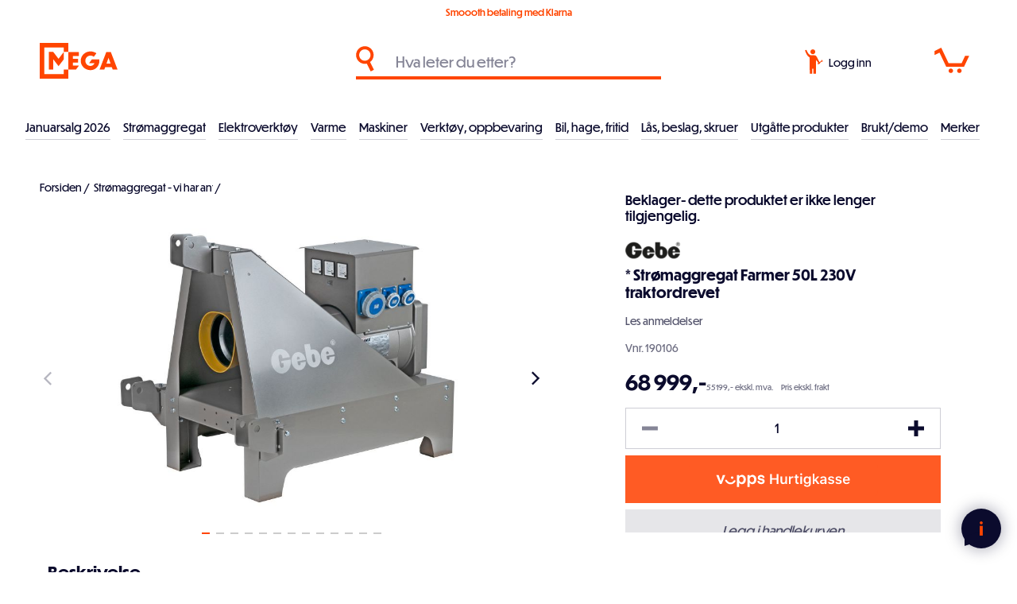

--- FILE ---
content_type: text/html; charset=utf-8
request_url: https://meganorge.no/str%C3%B8maggregat-farmer-50-230v-traktordrevet
body_size: 35117
content:
<!DOCTYPE html><html lang="nb" dir="ltr" class="html-product-details-page"><head><title>Gebe * Str&#xF8;maggregat Farmer 50L 230V traktordrevet</title><meta charset="UTF-8"><meta name="description" content="&lt;p>Gebe Farmer traktordrevne strømaggregater: Den enkleste og mest praktiske måten å levere transportabel elektrisk kraft for landbruk og anleggsvirksomhet.  Aggregatene er designet for å gi pålitelig kraft i nødsituasjoner og i tilfeller hvor det er langt til strømnett.&lt;/p>
&lt;p>Traktordrevet strømaggregat, med maks ytelse på hele 50 kVA (43kW).  Aggregatet kobles til traktorens kraftuttak med kraftoverføringsaksel (medfølger ikke), og etter å ha stilt inn rett turtall på kraftuttaket, vil aggregatets gearboks øke til rett hastighet, optimal drift har man når frekvensen er på 50 Hz.  Aggregatet er utstyrt med 3-punkts feste, og kan lett transporteres.  Anbefalt traktorstørrelse min. 66 HK.&lt;/p>
&lt;p>Aggregatet er utstyrt med AVR (automatisk spenningsregulering), voltmeter, amperemeter, frekvensmåler, timeteller, ett 3-fase strømuttak (230V, 125A), to 1-fase strømuttak (230V, 16A) og sikringer for alle kurser.  Videre leveres generator og panel i sprutsikker utførelse (IP44).&lt;/p>"><meta name="keywords" content=""><meta name="generator" content="nopCommerce"><meta name="viewport" content="width=device-width, initial-scale=1"><link rel="apple-touch-icon" sizes="180x180" href="/apple-touch-icon.png"><link rel="icon" type="image/png" sizes="32x32" href="/favicon-32x32.png"><link rel="icon" type="image/png" sizes="16x16" href="/favicon-16x16.png"><link rel="mask-icon" href="/safari-pinned-tab.svg" color="#ff4500"><meta name="msapplication-TileColor" content="#0b0b2d"><meta name="theme-color" content="#0b0b2d"><meta name="msvalidate.01" content="5D3711ECB2E3305E7E8B71EFCF7CE2A8"><meta property="og:type" content="product"><meta property="og:title" content="* Strømaggregat Farmer 50L 230V traktordrevet"><meta property="og:description" content=""><meta property="og:image" content="https://meganorge.no/images/thumbs/0003489_stromaggregat-farmer-50-230v-traktordrevet_800.jpeg"><meta property="og:image:url" content="https://meganorge.no/images/thumbs/0003489_stromaggregat-farmer-50-230v-traktordrevet_800.jpeg"><meta property="og:url" content="https://meganorge.no/str%C3%B8maggregat-farmer-50-230v-traktordrevet"><meta property="og:site_name" content="Mega Norge"><meta property="twitter:card" content="summary"><meta property="twitter:site" content="Mega Norge"><meta property="twitter:title" content="* Strømaggregat Farmer 50L 230V traktordrevet"><meta property="twitter:description" content=""><meta property="twitter:image" content="https://meganorge.no/images/thumbs/0003489_stromaggregat-farmer-50-230v-traktordrevet_800.jpeg"><meta property="twitter:url" content="https://meganorge.no/str%C3%B8maggregat-farmer-50-230v-traktordrevet"><link rel="stylesheet" href="/css/t32tmb_hpll65eahmd_i4w.styles.css?v=9VvrWaQu_wAMb87rHXFhOuv5ZN4"><link rel="stylesheet" href="https://use.typekit.net/vbg5dkc.css"><script>function iniateClerk(){(function(n,t){var i=t.createElement("script"),r;i.type="text/javascript";i.async=!0;i.src=(t.location.protocol=="https:"?"https":"http")+"://cdn.clerk.io/clerk.js";r=t.getElementsByTagName("script")[0];r.parentNode.insertBefore(i,r);n.__clerk_q=n.__clerk_q||[];n.Clerk=n.Clerk||function(){n.__clerk_q.push(arguments)}})(window,document);Clerk("config",{key:"47CLs1fwJjDkNrgy1MjPGgY9KpxkOZCW"});window.ClerkExists=!0}window.ClerkExists||iniateClerk()</script><script async src="/Plugins/FoxNetSoft.GoogleAnalytics4/Scripts/GoogleAnalytics4.js"></script><script>window.dataLayer=window.dataLayer||[];var GA4_productImpressions=GA4_productImpressions||[],GA4_productDetails=GA4_productDetails||[],GA4_cartproducts=GA4_cartproducts||[],GA4_wishlistproducts=GA4_wishlistproducts||[]</script><script>(function(n,t,i,r,u){n[r]=n[r]||[];n[r].push({"gtm.start":(new Date).getTime(),event:"gtm.js"});var e=t.getElementsByTagName(i)[0],f=t.createElement(i),o=r!="dataLayer"?"&l="+r:"";f.async=!0;f.src="https://www.googletagmanager.com/gtm.js?id="+u+o;e.parentNode.insertBefore(f,e)})(window,document,"script","dataLayer","GTM-P4NQTVF")</script><script async src="https://www.googletagmanager.com/gtag/js?id=G-VFEJPVY314"></script><script>function gtag(){dataLayer.push(arguments)}window.dataLayer=window.dataLayer||[];gtag("js",new Date);gtag("config","G-VFEJPVY314")</script><script>(function(n,t,i,r,u){n[r]=n[r]||[];n[r].push({"gtm.start":(new Date).getTime(),event:"gtm.js"});var e=t.getElementsByTagName(i)[0],f=t.createElement(i),o=r!="dataLayer"?"&l="+r:"";f.async=!0;f.src="https://www.googletagmanager.com/gtm.js?id="+u+o;e.parentNode.insertBefore(f,e)})(window,document,"script","dataLayer","GTM-P4NQTVF")</script><link rel="canonical" href="https://meganorge.no/str%c3%b8maggregat-farmer-50-230v-traktordrevet"><meta name="facebook-domain-verification" content="nebozqbyvv9q8ynkck6dmp9gjcj1m1"><script>!function(n,t,i){function p(){i.onInit&&i.onInit(r)}var u=n.location,s="script",h="instrumentationKey",f="ingestionendpoint",c="disableExceptionTracking",l="ai.device.",a="toLowerCase",e="crossOrigin",v="POST",y="appInsightsSDK",o=i.name||"appInsights",r;(i.name||n[y])&&(n[y]=o);r=n[o]||function(r){function nt(n,t){var i={},r="Browser";return i[l+"id"]=r[a](),i[l+"type"]=r,i["ai.operation.name"]=u&&u.pathname||"_unknown_",i["ai.internal.sdkVersion"]="javascript:snippet_"+(o.sv||o.version),{time:function(){function t(n){var t=""+n;return 1===t.length&&(t="0"+t),t}var n=new Date;return n.getUTCFullYear()+"-"+t(1+n.getUTCMonth())+"-"+t(n.getUTCDate())+"T"+t(n.getUTCHours())+":"+t(n.getUTCMinutes())+":"+t(n.getUTCSeconds())+"."+((n.getUTCMilliseconds()/1e3).toFixed(3)+"").slice(2,5)+"Z"}(),iKey:n,name:"Microsoft.ApplicationInsights."+n.replace(/-/g,"")+"."+t,sampleRate:100,tags:i,data:{baseData:{ver:2}}}}function rt(n){for(;n.length;)!function(n){o[n]=function(){var t=arguments;g||o.queue.push(function(){o[n].apply(o,t)})}}(n.pop())}var g=!1,w=!1,o={initialize:!0,queue:[],sv:"5",version:2,config:r},b=r.url||i.src,k,et,p,d;if(b){function tt(){var e,s,k,d,tt,it,c,l,y,t,p;g=!0;o.queue=[];w||(w=!0,e=b,c=function(){var n={},s=r.connectionString,u,t,i,e,o;if(s)for(u=s.split(";"),t=0;t<u.length;t++)i=u[t].split("="),2===i.length&&(n[i[0][a]()]=i[1]);return n[f]||(e=n.endpointsuffix,o=e?n.location:null,n[f]="https://"+(o?o+".":"")+"dc."+(e||"services.visualstudio.com")),n}(),l=c[h]||r[h]||"",y=c[f],t=y?y+"/v2/track":r.endpointUrl,(p=[]).push((s="SDK LOAD Failure: Failed to load Application Insights SDK script (See stack for details)",k=e,d=t,(it=(tt=nt(l,"Exception")).data).baseType="ExceptionData",it.baseData.exceptions=[{typeName:"SDKLoadFailed",message:s.replace(/\./g,"-"),hasFullStack:!1,stack:s+"\nSnippet failed to load ["+k+"] -- Telemetry is disabled\nHelp Link: https://go.microsoft.com/fwlink/?linkid=2128109\nHost: "+(u&&u.pathname||"_unknown_")+"\nEndpoint: "+d,parsedStack:[]}],tt)),p.push(function(n,t,i,r){var f=nt(l,"Message"),e=f.data,u;return e.baseType="MessageData",u=e.baseData,u.message='AI (Internal): 99 message:"'+("SDK LOAD Failure: Failed to load Application Insights SDK script (See stack for details) ("+i+")").replace(/\"/g,"")+'"',u.properties={endpoint:r},f}(0,0,e,t)),function(t,r){var f,u;JSON&&(f=n.fetch,f&&!i.useXhr?f(r,{method:v,body:JSON.stringify(t),mode:"cors"}):XMLHttpRequest&&(u=new XMLHttpRequest,u.open(v,r),u.setRequestHeader("Content-type","application/json"),u.send(JSON.stringify(t))))}(p,t))}function it(n,t){w||setTimeout(function(){!t&&o.core||tt()},500)}k=function(){var n=t.createElement(s),r;return n.src=b,r=i[e],!r&&""!==r||"undefined"==n[e]||(n[e]=r),n.onload=it,n.onerror=tt,n.onreadystatechange=function(t,i){"loaded"!==n.readyState&&"complete"!==n.readyState||it(0,i)},n}();i.ld<0?t.getElementsByTagName("head")[0].appendChild(k):setTimeout(function(){t.getElementsByTagName(s)[0].parentNode.appendChild(k)},i.ld||0)}try{o.cookie=t.cookie}catch(ot){}var y="track",ut="TrackPage",ft="TrackEvent";return rt([y+"Event",y+"PageView",y+"Exception",y+"Trace",y+"DependencyData",y+"Metric",y+"PageViewPerformance","start"+ut,"stop"+ut,"start"+ft,"stop"+ft,"addTelemetryInitializer","setAuthenticatedUserContext","clearAuthenticatedUserContext","flush"]),o.SeverityLevel={Verbose:0,Information:1,Warning:2,Error:3,Critical:4},et=(r.extensionConfig||{}).ApplicationInsightsAnalytics||{},!0!==r[c]&&!0!==et[c]&&(p="onerror",rt(["_"+p]),d=n[p],n[p]=function(n,t,i,r,u){var f=d&&d(n,t,i,r,u);return!0!==f&&o["_"+p]({message:n,url:t,lineNumber:i,columnNumber:r,error:u}),f},r.autoExceptionInstrumented=!0),o}(i.cfg);(n[o]=r).queue&&0===r.queue.length?(r.queue.push(p),r.trackPageView({})):p()}(window,document,{src:"https://js.monitor.azure.com/scripts/b/ai.2.min.js",crossOrigin:"anonymous",cfg:{connectionString:"InstrumentationKey=69e06a33-1801-43b7-9c9f-4f1512fc993b;IngestionEndpoint=https://norwayeast-0.in.applicationinsights.azure.com/;LiveEndpoint=https://norwayeast.livediagnostics.monitor.azure.com/;ApplicationId=4cb509c2-000b-453a-baa2-de63e50bfa43"}})</script><body class="menu-not-active"><noscript><iframe src="https://www.googletagmanager.com/ns.html?id=GTM-P4NQTVF" height="0" width="0" style="display:none;visibility:hidden"></iframe></noscript><div class="ajax-loading-block-window" style="display:none"></div><div id="dialog-notifications-success" title="Varsling" style="display:none"></div><div id="dialog-notifications-error" title="Feil" style="display:none"></div><div id="dialog-notifications-warning" title="Advarsel" style="display:none"></div><div id="bar-notification" class="bar-notification-container" data-close="Lukk"></div><!--[if lte IE 8]><div style="clear:both;height:59px;text-align:center;position:relative"><a href="http://www.microsoft.com/windows/internet-explorer/default.aspx" target="_blank"> <img src="/Themes/Custom/Content/images/ie_warning.jpg" height="42" width="820" alt="You are using an outdated browser. For a faster, safer browsing experience, upgrade for free today."> </a></div><![endif]--><div class="master-wrapper-page"><div class="meganorge-loader"><div class="meganorge-logo"><svg version="1.1" id="Layer_1" xmlns="http://www.w3.org/2000/svg" xmlns:xlink="http://www.w3.org/1999/xlink" x="0px" y="0px" viewBox="0 0 545.00238 677.33966" style="enable-background:new 0 0 545.00238 677.33966" xml:space="preserve"><path id="extra" class="st1" d="M501.98575,171.13681v334.37003" stroke-dashoffset="334.3700256347656" stroke-dasharray="334.3700256347656,334.3700256347656" /><polygon class="st2" points="358.48428,301.14386 257.90411,171.14717 172.25089,171.14717 172.25089,505.60733 257.9043,505.60733 
                257.9043,310.13211 358.50024,440.15002 459.07794,310.2056 459.16107,171.17387 " /></svg><div class="logo-el-1"></div><div class="logo-el-2"></div><div class="logo-el-3"></div><div class="logo-el-4"></div></div></div><header class="header"><div class="tools"><div class="selling-points"><div class="delivery-info">Smoooth betaling med Klarna</div></div></div><div class="header-search"><div class="icon"><svg version="1.1" id="Layer_1" xmlns="http://www.w3.org/2000/svg" xmlns:xlink="http://www.w3.org/1999/xlink" x="0px" y="0px" viewBox="0 0 144 200" style="enable-background:new 0 0 144 200" xml:space="preserve"><path class="st0" d="M142,186.12389l-30.27415-60.54847c16.73837-12.63255,27.56597-32.68066,27.59249-55.26171
	c0-38.22589-30.98819-69.21407-69.214-69.21407c-38.2259,0-69.214,30.98818-69.214,69.21407s30.9881,69.21408,69.214,69.21408
	c5.33766-0.00644,10.53347-0.61723,15.52381-1.76564L116.24709,199L142,186.12389z M25.31878,70.31371
	c0-24.73441,20.05116-44.78557,44.78557-44.78557c24.72314,0.02693,44.78548,20.06232,44.78548,44.78557
	c0,24.58858-19.97409,44.78558-44.78548,44.78558C45.36993,115.09928,25.31878,95.04812,25.31878,70.31371z" /></svg></div><input id="small-searchterms" type="text" placeholder="Hva leter du etter?"> <span id="clerk-instant-search" class="clerk" data-template="@live-search" data-instant-search="#small-searchterms" data-target="#clerk-instant-search-results" data-instant-search-categories="true"> </span><ul id="clerk-instant-search-results"></ul><div class="header-search-close" onclick="ToggleSearch()"><svg version="1.1" id="Layer_1" xmlns="http://www.w3.org/2000/svg" xmlns:xlink="http://www.w3.org/1999/xlink" x="0px" y="0px" viewBox="0 0 24.8 24.8" style="enable-background:new 0 0 24.8 24.8" xml:space="preserve"><g><line class="st0" x1="0" y1="0" x2="24.8" y2="24.8" /><line class="st0" x1="24.8" y1="0" x2="0" y2="24.8" /></g></svg></div></div><div class="header-logo"><a href="/"><div class="header-logo-part1"><svg version="1.1" id="Layer_1" xmlns="http://www.w3.org/2000/svg" xmlns:xlink="http://www.w3.org/1999/xlink" x="0px" y="0px" viewBox="0 0 545.00238 677.33966" style="enable-background:new 0 0 545.00238 677.33966" xml:space="preserve"><path id="M3" class="st3" d="M501.98575,171.13681v334.37003" stroke-dashoffset="334.3700256347656" stroke-dasharray="334.3700256347656,334.3700256347656" /><polygon id="M1" class="st0" points="358.48428,301.14386 257.90411,171.14717 172.25089,171.14717 172.25089,505.60733 257.9043,505.60733 
		257.9043,310.13211 358.50024,440.15002 459.07794,310.2056 459.16107,171.17387 " /><path id="M2" class="st1" d="M501.93188,505.64539v128.47168H43V43l459.04276-0.03004v128.16685" stroke-dashoffset="1765.730224609375" stroke-dasharray="1765.730224609375,1765.730224609375" /></svg></div><div class="header-logo-part2"><svg version="1.1" id="Layer_1" xmlns="http://www.w3.org/2000/svg" xmlns:xlink="http://www.w3.org/1999/xlink" x="0px" y="0px" viewBox="0 0 939 680" style="enable-background:new 0 0 939 680" xml:space="preserve"><g><path class="st1" d="M0.45348,172.44113h198.6138v76.66582H87.43108v53.80058h99.53107v69.4924H87.43108v57.83563h115.2229
		l-57.18535,76.6658H0.45348V172.44113z" /><path class="st1" d="M828.98584,460.72253H702.5545l-16.58856,46.17883h-90.56427l128.67303-334.46024h85.63257
		l128.67303,334.46024h-93.25433L828.98584,460.72253z M805.22394,393.0235l-39.00543-110.73953l-39.4538,110.73953H805.22394z" /><path class="st1" d="M422.87326,517.71399c-104.93555,0-186.10367-79.82343-186.10367-178.4805
		c0-98.20856,81.16812-177.58345,186.10367-177.58345c41.85785,0,81.74225,13.81142,112.33194,35.52068
		c-5.55603,7.43193-46.35501,62.34906-49.51117,66.20493c-17.48605-14.04189-39.82614-21.90218-62.82077-21.90218
		c-56.50363,0-98.65796,43.04961-98.65796,97.76003c0,55.60657,42.15433,98.65707,98.65796,98.65707
		c35.42645,0,64.57532-22.42184,76.23523-53.81247H395.76627l51.52719-69.06058h145.0907v23.31891
		C592.38416,439.68466,517.94299,517.71399,422.87326,517.71399z" /></g><g class="norge"><path class="st2" d="M562.06641,598.38892v69.59491h-10.72485V581.0199h11.30811l48.61108,68.54504V581.0199h10.72485v86.96393
		h-10.49158L562.06641,598.38892z" /><path class="st2" d="M726.43445,624.38519c0,25.6463-20.98309,46.39612-47.44562,46.39612
		c-26.5788,0-47.56226-20.74982-47.56226-46.39612c0-25.52966,20.98346-46.16351,47.56226-46.16351
		C705.45135,578.22168,726.43445,598.85553,726.43445,624.38519z M642.26807,624.26855
		c0,19.70135,16.43689,36.72113,36.72076,36.72113c20.28394,0,36.60413-16.90387,36.60413-36.72113
		c0-19.23474-16.32019-36.25452-36.60413-36.25452C658.70496,588.01404,642.26807,605.03381,642.26807,624.26855z" /><path class="st2" d="M746.83258,634.29419h-0.23297v33.68964h-10.72485V581.0199h18.76813
		c20.86719,0,32.17456,10.37488,32.17456,25.52966c0,15.03815-11.42407,24.82977-26.6955,27.16138l30.4259,34.27289h-13.52277
		L746.83258,634.29419z M746.59961,590.81152v33.92365h8.50989c12.23993,0,20.86646-7.81073,20.86646-18.18561
		c-0.11664-7.92737-5.71204-15.73804-20.63348-15.73804H746.59961z" /><path class="st2" d="M839.15784,670.78131c-26.5788,0-47.56189-20.74982-47.56189-46.39612
		c0-25.52966,20.98309-46.16351,47.56189-46.16351c12.59021,0,24.36426,4.77985,32.4079,12.12396l-7.22748,7.46069
		c-7.11145-6.29492-15.62134-9.7923-25.18042-9.7923c-20.28387,0-36.7204,17.01978-36.7204,36.25452
		c0,19.70135,16.43652,36.72113,36.7204,36.72113c17.25311,0,31.3587-14.10565,32.99042-31.12543l-29.60962,0.11664l4.31323-9.909
		h36.37122v4.54657C883.22308,650.03149,863.755,670.78131,839.15784,670.78131z" /><path class="st2" d="M892.42932,581.0199h43.48199v9.32574h-32.75714v26.92877h30.3092v9.32574h-30.3092v32.05792h33.69v9.32574
		h-44.41486V581.0199z" /></g></svg></div></a></div><div class="header-search-icon" onclick="ToggleSearch()"><svg version="1.1" id="Layer_1" xmlns="http://www.w3.org/2000/svg" xmlns:xlink="http://www.w3.org/1999/xlink" x="0px" y="0px" viewBox="0 0 144 200" style="enable-background:new 0 0 144 200" xml:space="preserve"><path class="st0" d="M142,186.12389l-30.27415-60.54847c16.73837-12.63255,27.56597-32.68066,27.59249-55.26171
	c0-38.22589-30.98819-69.21407-69.214-69.21407c-38.2259,0-69.214,30.98818-69.214,69.21407s30.9881,69.21408,69.214,69.21408
	c5.33766-0.00644,10.53347-0.61723,15.52381-1.76564L116.24709,199L142,186.12389z M25.31878,70.31371
	c0-24.73441,20.05116-44.78557,44.78557-44.78557c24.72314,0.02693,44.78548,20.06232,44.78548,44.78557
	c0,24.58858-19.97409,44.78558-44.78548,44.78558C45.36993,115.09928,25.31878,95.04812,25.31878,70.31371z" /></svg></div><div class="header-links-wrapper"><div class="user"><a href="/login?returnUrl=%2Fstr%25C3%25B8maggregat-farmer-50-230v-traktordrevet" class="ico-login"><div class="icon"><svg version="1.1" id="Layer_1" xmlns="http://www.w3.org/2000/svg" xmlns:xlink="http://www.w3.org/1999/xlink" x="0px" y="0px" viewBox="0 0 148 200" style="enable-background:new 0 0 148 200" xml:space="preserve"><path id="Path_613" class="st0" d="M116.58846,100.49807c-8.86095-17.09336-16.45371-32.33402-22.94369-42.70035
	c-6.64983-8.71762-7.54311-7.32259-16.87279-9.03191c-8.9933-0.11581-17.12091-0.17093-27.76296,0.12683
	c-5.59122,1.48325-20.07092-12.4451-22.27648-16.23318c-5.62808-9.00727-10.35615-18.54644-14.1158-28.47976
	C4.99093,7.35022,7.76997,5.83391,1.03734,8.99341C9.34139,33.00686,18.62143,55.4267,38.53249,66.8131
	c-0.11577,0.98701,1.24615,132.1593,1.24615,132.1593h19.15559v-41.3549l10.71365,0.02759V199h20.6995V86.0514
	c3.53997,6.30799,11.19339,13.12328,17.04375,21.8685l6.36318,11.51875l10.20638-4.03622
	C121.80822,110.28924,119.3463,105.31187,116.58846,100.49807z" /><path class="st0" d="M60.07234,1.27824c10.48927-2.47948,21.0025,4.01374,23.48198,14.503s-4.01373,21.00251-14.503,23.48198
	s-21.00251-4.01374-23.48199-14.503S49.58308,3.75771,60.07234,1.27824z" /><path id="Path_614" class="st0" d="M117.2799,114.39837l17.94831-13.52502c0.60146-0.45495,1.38708-0.58772,2.10464-0.35568
	c3.83228,1.25317,7.95485-0.8376,9.20802-4.66987c0.25308-0.77393,0.37491-1.58475,0.36043-2.3989
	c-0.00916-0.38359-0.32755-0.68714-0.71114-0.67799c-0.14673,0.0035-0.28857,0.05338-0.4052,0.14246l-2.71529,2.04612
	c-0.61208,0.46291-1.48352,0.34197-1.94644-0.27011c-0.00096-0.00128-0.00194-0.00256-0.0029-0.00385l-2.16344-2.87099
	c-0.46291-0.61208-0.34198-1.48353,0.27011-1.94643c0.00128-0.00097,0.00256-0.00194,0.00385-0.0029l2.71529-2.04612
	c0.30797-0.2289,0.37204-0.66411,0.14314-0.97206c-0.08754-0.11779-0.21014-0.20483-0.35022-0.24863
	c-3.85539-1.18011-7.93748,0.98865-9.11758,4.84405c-0.23833,0.77861-0.34471,1.5916-0.31476,2.40531
	c0.02527,0.75372-0.31892,1.47233-0.92203,1.92508l-17.93585,13.51563c-0.56977,0.43203-1.30779,0.57515-1.99774,0.38742
	c-3.56239-0.98846-7.25159,1.09811-8.24005,4.66051c-0.98846,3.5624,1.09811,7.25159,4.66051,8.24005
	c3.5624,0.98846,7.25159-1.09812,8.24006-4.66051c0.15257-0.54988,0.23421-1.11702,0.24292-1.68762
	C116.36393,115.50819,116.70547,114.83278,117.2799,114.39837z M107.97051,119.82195l-2.3183-3.07649
	c-0.05084-0.06657-0.06179-0.1554-0.0286-0.23232l1.50632-3.54682c0.03226-0.07726,0.10369-0.13108,0.18683-0.14079l3.82462-0.47032
	c0.08308-0.0107,0.16546,0.0243,0.21544,0.09153l2.31831,3.0765c0.05084,0.06657,0.06178,0.1554,0.02859,0.23232l-1.50631,3.54682
	c-0.03225,0.07725-0.10368,0.13108-0.18683,0.14079l-3.82462,0.47032c-0.08389,0.00919-0.16614-0.02797-0.21468-0.09701
	L107.97051,119.82195z" /></svg></div><span class="text">Logg inn</span> </a></div><div class="cart" id="topcartlink"><a href="/cart" class="ico-cart"><div class="cart-icon"><svg version="1.1" id="Layer_1" xmlns="http://www.w3.org/2000/svg" xmlns:xlink="http://www.w3.org/1999/xlink" x="0px" y="0px" viewBox="0 0 271 200" style="enable-background:new 0 0 271 200" xml:space="preserve"><path class="st0" d="M230.03467,150.20891H91.96387L40.07105,39.03898L1.43703,58.34093L1.23288,26.2204L53.07086,0.65397
		l56.99839,121.05575l101.25595-0.33528l26.82277-56.6631H270L230.03467,150.20891z" /><path class="st0" d="M127.44134,164.20058c9.6068,0,17.39465,7.78784,17.39465,17.39464s-7.78784,17.39465-17.39465,17.39465
		s-17.39465-7.78786-17.39465-17.39465S117.83454,164.20058,127.44134,164.20058z" /><path class="st0" d="M193.6671,164.20058c9.6068,0,17.39465,7.78784,17.39465,17.39464s-7.78786,17.39465-17.39465,17.39465
		s-17.39465-7.78786-17.39465-17.39465S184.0603,164.20058,193.6671,164.20058z" /><path id="hover" class="st0" d="M254.53304,78.71616H130.49522" stroke-dashoffset="124.03781127929688" stroke-dasharray="124.03781127929688,124.03781127929688" /></svg></div><span class="cart-qty">0</span> </a></div></div><div class="meganorge-overlay" onclick="CloseOpenSections()"></div><div class="header-hamburger-menu" onclick="toggleNav()"><div class="bar bar-1"></div><div class="bar bar-2"></div><div class="bar bar-3"></div></div><div class="header-menu"><div class="navigation"><ul class="top-menu"><li class="level0"><a href="/januarsalg_2026" class="menu-item">Januarsalg 2026 </a><li class="level0 has-children"><a href="#" class="menu-item toggle has-sub-nav" data-href="#">Str&#xF8;maggregat </a><ul class="sublist first-level"><li class="all-products"><a class="link-underline" href="/strømaggregat-2">Se alt innen str&#xF8;maggregat</a><li class="level1"><a href="/str%C3%B8maggregat-inverter" class="menu-item">Str&#xF8;maggregat, inverter </a><li class="level1"><a href="/str%C3%B8maggregat-bensin" class="menu-item">Str&#xF8;maggregat, bensin </a><li class="level1"><a href="/str%C3%B8maggregat-diesel" class="menu-item">Str&#xF8;maggregat, diesel </a><li class="level1"><a href="/str%C3%B8maggregat-traktordrevne" class="menu-item">Str&#xF8;maggregat, traktordrevne </a><li class="level1"><a href="/tilbeh%C3%B8r-str%C3%B8maggregat" class="menu-item">Str&#xF8;maggregat, tilbeh&#xF8;r </a><li class="level1"><a href="/str%C3%B8maggregat-deler" class="menu-item">Str&#xF8;maggregat, deler </a></ul><li class="level0 has-children"><a href="#" class="menu-item toggle has-sub-nav" data-href="#">Elektroverkt&#xF8;y </a><ul class="sublist first-level"><li class="all-products"><a class="link-underline" href="/elektrisk-verktøy">Se alt innen elektroverkt&#xF8;y</a><li class="level1"><a href="/annet-elverkt%C3%B8y" class="menu-item">El.verkt&#xF8;y </a><li class="level1 has-children"><a href="#" class="menu-item toggle has-sub-nav level1-desktop" data-href="/tilbeh%C3%B8r-elektroverkt%C3%B8ymaskiner-2">Tilbeh&#xF8;r el.verkt&#xF8;y </a><ul class="sublist"><li class="all-products"><a class="link-underline" href="/tilbehør-elektroverktøymaskiner-2">Se alt innen tilbeh&#xF8;r el.verkt&#xF8;y</a><li class="level2"><a href="/bits" class="menu-item">Bits </a><li class="level2"><a href="/bor" class="menu-item">Bor </a><li class="level2"><a href="/hullsager" class="menu-item">Hullsager </a><li class="level2"><a href="/meisler" class="menu-item">Meisler </a><li class="level2"><a href="/multimaskintilbeh%C3%B8r" class="menu-item">Multimaskintilbeh&#xF8;r </a><li class="level2"><a href="/polering" class="menu-item">Polering </a><li class="level2"><a href="/sagblad" class="menu-item">Sagblad </a><li class="level2"><a href="/slipekutteskiver" class="menu-item">Slipe/kutteskiver </a><li class="level2"><a href="/slipeprodukter" class="menu-item">Slipeprodukter </a><li class="level2"><a href="/loddeutstyr" class="menu-item">Lim, lodding </a></ul></ul><li class="level0 has-children"><a href="#" class="menu-item toggle has-sub-nav" data-href="#">Varme </a><ul class="sublist first-level"><li class="all-products"><a class="link-underline" href="/varme-2">Se alt innen varme</a><li class="level1 has-children"><a href="#" class="menu-item toggle has-sub-nav level1-desktop" data-href="/byggt%C3%B8rkere">Byggt&#xF8;rkere </a><ul class="sublist"><li class="all-products"><a class="link-underline" href="/byggtørkere">Se alt innen byggt&#xF8;rkere</a><li class="level2"><a href="/byggt%C3%B8rkere-gass" class="menu-item">Byggt&#xF8;rkere, gass </a><li class="level2"><a href="/byggtorker-diesel" class="menu-item">Byggt&#xF8;rkere, diesel </a><li class="level2"><a href="/byggt%C3%B8rkere-deler" class="menu-item">Byggt&#xF8;rkere, deler </a></ul><li class="level1 has-children"><a href="#" class="menu-item toggle has-sub-nav level1-desktop" data-href="/dieselvarmere">Infrar&#xF8;de varmere </a><ul class="sublist"><li class="all-products"><a class="link-underline" href="/dieselvarmere">Se alt innen infrar&#xF8;de varmere</a><li class="level2"><a href="/dieselvarmere-2" class="menu-item">Dieselvarmer infrar&#xF8;d </a><li class="level2"><a href="/elektriske-infrar%C3%B8de-varmere" class="menu-item">Elektriske infrar&#xF8;de varmere </a><li class="level2"><a href="/deler-dieselvarmere" class="menu-item">Deler infrar&#xF8;de varmere </a></ul><li class="level1"><a href="/terrassevarmere" class="menu-item">Terrassevarmere </a><li class="level1"><a href="/gassovner" class="menu-item">Gassovner </a><li class="level1"><a href="/varmevifter" class="menu-item">Varmluftsvifter </a></ul><li class="level0 has-children"><a href="#" class="menu-item toggle has-sub-nav" data-href="#">Maskiner </a><ul class="sublist first-level"><li class="all-products"><a class="link-underline" href="/maskiner">Se alt innen maskiner</a><li class="level1 has-children"><a href="#" class="menu-item toggle has-sub-nav level1-desktop" data-href="/sveis">Sveis </a><ul class="sublist"><li class="all-products"><a class="link-underline" href="/sveis">Se alt innen sveis</a><li class="level2"><a href="/tr%C3%A5dsveisemaskiner" class="menu-item">Tr&#xE5;dsveisemaskiner </a><li class="level2"><a href="/invertere" class="menu-item">Elektrodesveising </a><li class="level2"><a href="/plasmaskj%C3%A6ring" class="menu-item">Plasmaskj&#xE6;ring </a><li class="level2"><a href="/sveiseelektroder" class="menu-item">Sveiseelektroder </a><li class="level2"><a href="/sveisetr%C3%A5d" class="menu-item">Sveisetr&#xE5;d </a><li class="level2"><a href="/sveisemaske-og-tilbeh%C3%B8r" class="menu-item">Sveisemaske og tilbeh&#xF8;r </a><li class="level2"><a href="/tilbeh%C3%B8r" class="menu-item">Tilbeh&#xF8;r </a></ul><li class="level1 has-children"><a href="#" class="menu-item toggle has-sub-nav level1-desktop" data-href="/vedbearbeiding">Vedbearbeiding </a><ul class="sublist"><li class="all-products"><a class="link-underline" href="/vedbearbeiding">Se alt innen vedbearbeiding</a><li class="level2"><a href="/vedkl%C3%B8yvere" class="menu-item">Vedkl&#xF8;yvere </a><li class="level2"><a href="/fliskuttere" class="menu-item">Fliskuttere </a><li class="level2"><a href="/vedkappsager" class="menu-item">Vedkappsager </a><li class="level2"><a href="/vedkl%C3%B8yvere-deler" class="menu-item">Deler vedkl&#xF8;yvere </a><li class="level2"><a href="/deler-fliskuttere" class="menu-item">Deler fliskuttere </a></ul><li class="level1 has-children"><a href="#" class="menu-item toggle has-sub-nav level1-desktop" data-href="/elektriske-trilleb%C3%A5rer">Elektriske trilleb&#xE5;rer </a><ul class="sublist"><li class="all-products"><a class="link-underline" href="/elektriske-trillebårer">Se alt innen elektriske trilleb&#xE5;rer</a><li class="level2"><a href="/259" class="menu-item">Deler elektriske trilleb&#xE5;rer </a></ul><li class="level1 has-children"><a href="#" class="menu-item toggle has-sub-nav level1-desktop" data-href="/minidumpere">Minidumpere </a><ul class="sublist"><li class="all-products"><a class="link-underline" href="/minidumpere">Se alt innen minidumpere</a><li class="level2"><a href="/deler-minidumpere" class="menu-item">Deler minidumpere </a></ul><li class="level1 has-children"><a href="#" class="menu-item toggle has-sub-nav level1-desktop" data-href="/sn%C3%B8fresere">Sn&#xF8;fresere </a><ul class="sublist"><li class="all-products"><a class="link-underline" href="/snøfresere">Se alt innen sn&#xF8;fresere</a><li class="level2"><a href="/sn%C3%B8freser-motor" class="menu-item">Sn&#xF8;freser motor </a><li class="level2"><a href="/sn%C3%B8freser-elektrisk" class="menu-item">Sn&#xF8;freser elektrisk </a><li class="level2"><a href="/sn%C3%B8freser-batteri" class="menu-item">Sn&#xF8;freser batteri </a><li class="level2"><a href="/deler-sn%C3%B8fresere" class="menu-item">Deler sn&#xF8;fresere </a></ul><li class="level1"><a href="/vannpumper" class="menu-item">Bensindrevne vannpumper </a></ul><li class="level0 has-children"><a href="#" class="menu-item toggle has-sub-nav" data-href="#">Verkt&#xF8;y, oppbevaring </a><ul class="sublist first-level"><li class="all-products"><a class="link-underline" href="/verktøy-oppbevaring">Se alt innen verkt&#xF8;y, oppbevaring</a><li class="level1 has-children"><a href="#" class="menu-item toggle has-sub-nav level1-desktop" data-href="/h%C3%A5ndverkt%C3%B8y-2">H&#xE5;ndverkt&#xF8;y </a><ul class="sublist"><li class="all-products"><a class="link-underline" href="/håndverktøy-2">Se alt innen h&#xE5;ndverkt&#xF8;y</a><li class="level2"><a href="/mutterverkt%C3%B8y-2" class="menu-item">Mutterverkt&#xF8;y </a><li class="level2"><a href="/skrutrekkere-2" class="menu-item">Skrutrekkere </a><li class="level2"><a href="/tenger-2" class="menu-item">Tenger </a><li class="level2"><a href="/tappjern-meisel-dor" class="menu-item">Tappjern, meisel, dor </a><li class="level2"><a href="/hammere-2" class="menu-item">Hammere </a><li class="level2"><a href="/brekkjern-2" class="menu-item">Brekkjern </a><li class="level2"><a href="/sager-2" class="menu-item">H&#xE5;ndsager </a><li class="level2"><a href="/kniver-multiverkt%C3%B8y" class="menu-item">Kniver, multiverkt&#xF8;y </a><li class="level2"><a href="/m%C3%A5leverkt%C3%B8y-merkeverkt%C3%B8y" class="menu-item">M&#xE5;leverkt&#xF8;y, merkeverkt&#xF8;y </a><li class="level2"><a href="/filer-rasper-h%C3%B8vler" class="menu-item">Filer, rasper, h&#xF8;vler </a><li class="level2"><a href="/spennverkt%C3%B8y-2" class="menu-item">Spennverkt&#xF8;y </a><li class="level2"><a href="/diverse" class="menu-item">Diverse </a></ul><li class="level1 has-children"><a href="#" class="menu-item toggle has-sub-nav level1-desktop" data-href="/oppbevaring-2">Oppbevaring </a><ul class="sublist"><li class="all-products"><a class="link-underline" href="/oppbevaring-2">Se alt innen oppbevaring</a><li class="level2"><a href="/verkt%C3%B8yvogner" class="menu-item">Verkt&#xF8;yvogner </a><li class="level2"><a href="/verkt%C3%B8ykasser" class="menu-item">Verkt&#xF8;ykasser </a><li class="level2"><a href="/sortimentsbokser" class="menu-item">Sortimentsbokser </a><li class="level2"><a href="/verkt%C3%B8ybager" class="menu-item">Verkt&#xF8;ybager </a><li class="level2"><a href="/snekkerbelter" class="menu-item">Snekkerbelter </a><li class="level2"><a href="/hyllereoler" class="menu-item">Hyllereoler </a></ul><li class="level1 has-children"><a href="#" class="menu-item toggle has-sub-nav level1-desktop" data-href="/verneutstyr">Verneutstyr </a><ul class="sublist"><li class="all-products"><a class="link-underline" href="/verneutstyr">Se alt innen verneutstyr</a><li class="level2"><a href="/h%C3%B8rselsvern" class="menu-item">H&#xF8;rselsvern </a><li class="level2"><a href="/%C3%B8replugger" class="menu-item">&#xD8;replugger </a><li class="level2"><a href="/vernebriller" class="menu-item">Vernebriller </a><li class="level2"><a href="/st%C3%B8vmaske" class="menu-item">St&#xF8;vmaske </a><li class="level2"><a href="/hansker" class="menu-item">Hansker </a><li class="level2"><a href="/diverse-2" class="menu-item">Diverse </a></ul><li class="level1"><a href="/stiger-og-plattform" class="menu-item">Stiger og trappestillas </a><li class="level1 has-children"><a href="#" class="menu-item toggle has-sub-nav level1-desktop" data-href="/l%C3%B8fteutstyr">L&#xF8;fteutstyr </a><ul class="sublist"><li class="all-products"><a class="link-underline" href="/løfteutstyr">Se alt innen l&#xF8;fteutstyr</a><li class="level2"><a href="/kjettingtaljer" class="menu-item">Kjettingtaljer </a><li class="level2"><a href="/lastestropper" class="menu-item">Lastestropper </a><li class="level2"><a href="/bagasjestropper" class="menu-item">Bagasjestropper </a></ul></ul><li class="level0 has-children"><a href="#" class="menu-item toggle has-sub-nav" data-href="#">Bil, hage, fritid </a><ul class="sublist first-level"><li class="all-products"><a class="link-underline" href="/bil-hage-fritid">Se alt innen bil, hage, fritid</a><li class="level1"><a href="/myggfeller" class="menu-item">Myggfeller </a><li class="level1 has-children"><a href="#" class="menu-item toggle has-sub-nav level1-desktop" data-href="/rengj%C3%B8ringsutstyr">Rengj&#xF8;ringsutstyr </a><ul class="sublist"><li class="all-products"><a class="link-underline" href="/rengjøringsutstyr">Se alt innen rengj&#xF8;ringsutstyr</a><li class="level2"><a href="/st%C3%B8vsugere" class="menu-item">Industrist&#xF8;vsugere </a><li class="level2"><a href="/tilbeh%C3%B8r-st%C3%B8vsugere" class="menu-item">Deler st&#xF8;vsugere </a><li class="level2"><a href="/trykkspr%C3%B8yter" class="menu-item">Trykkspr&#xF8;yter </a><li class="level2"><a href="/deler-rengj%C3%B8ringsutstyr" class="menu-item">Deler rengj&#xF8;ringsutstyr </a></ul><li class="level1 has-children"><a href="#" class="menu-item toggle has-sub-nav level1-desktop" data-href="/garasjeport%C3%A5pnere">Garasjeport&#xE5;pnere </a><ul class="sublist"><li class="all-products"><a class="link-underline" href="/garasjeportåpnere">Se alt innen garasjeport&#xE5;pnere</a><li class="level2"><a href="/port%C3%A5pnere-2" class="menu-item">Port&#xE5;pnere </a><li class="level2"><a href="/tilbeh%C3%B8r-garasjeport%C3%A5pnere" class="menu-item">Tilbeh&#xF8;r garasjeport&#xE5;pnere </a><li class="level2"><a href="/deler-garasjeport%C3%A5pnere" class="menu-item">Deler garasjeport&#xE5;pnere </a></ul><li class="level1 has-children"><a href="#" class="menu-item toggle has-sub-nav level1-desktop" data-href="/hageslangervanning">Hageslanger/vanning </a><ul class="sublist"><li class="all-products"><a class="link-underline" href="/hageslangervanning">Se alt innen hageslanger/vanning</a><li class="level2"><a href="/hageslange-trommel" class="menu-item">Slangebokser </a><li class="level2"><a href="/slangevogner" class="menu-item">Slangevogner </a><li class="level2"><a href="/vannslanger" class="menu-item">Slanger </a><li class="level2"><a href="/vanningsutstyr" class="menu-item">Vanningsutstyr </a><li class="level2"><a href="/slangekoblinger" class="menu-item">Slangekoblinger </a></ul><li class="level1 has-children"><a href="#" class="menu-item toggle has-sub-nav level1-desktop" data-href="/batteriladere-2">Ladere </a><ul class="sublist"><li class="all-products"><a class="link-underline" href="/batteriladere-2">Se alt innen ladere</a><li class="level2"><a href="/laderehjelpestartere" class="menu-item">Ladere/hjelpestartere </a><li class="level2"><a href="/batteriladere-12v" class="menu-item">Batteriladere elektronisk </a><li class="level2"><a href="/tilbeh%C3%B8r-2" class="menu-item">Tilbeh&#xF8;r </a></ul><li class="level1"><a href="/ventilasjon" class="menu-item">Ventilasjon </a></ul><li class="level0 has-children"><a href="#" class="menu-item toggle has-sub-nav" data-href="#">L&#xE5;s, beslag, skruer </a><ul class="sublist first-level"><li class="all-products"><a class="link-underline" href="/lås-beslag-festemidler">Se alt innen l&#xE5;s, beslag, skruer</a><li class="level1 has-children"><a href="#" class="menu-item toggle has-sub-nav level1-desktop" data-href="/d%C3%B8rvridere-l%C3%A5skasser-sylindre">D&#xF8;rvridere/l&#xE5;s </a><ul class="sublist"><li class="all-products"><a class="link-underline" href="/dørvridere-låskasser-sylindre">Se alt innen d&#xF8;rvridere/l&#xE5;s</a><li class="level2"><a href="/d%C3%B8rvridere" class="menu-item">D&#xF8;rvridere </a><li class="level2"><a href="/d%C3%B8rtilbeh%C3%B8r" class="menu-item">D&#xF8;rtilbeh&#xF8;r </a><li class="level2"><a href="/n%C3%B8kkelboks-n%C3%B8kkelskap" class="menu-item">N&#xF8;kkelboks, n&#xF8;kkelskap </a><li class="level2"><a href="/l%C3%A5sekasser-sluttstykker" class="menu-item">L&#xE5;sekasser, sluttstykker </a><li class="level2"><a href="/hengel%C3%A5ser" class="menu-item">Hengel&#xE5;ser </a><li class="level2"><a href="/l%C3%A5sesylindre-n%C3%B8kkeltilbeh%C3%B8r" class="menu-item">L&#xE5;sesylindre, n&#xF8;kkeltilbeh&#xF8;r </a><li class="level2"><a href="/vindustilbeh%C3%B8r" class="menu-item">Vindustilbeh&#xF8;r </a></ul><li class="level1 has-children"><a href="#" class="menu-item toggle has-sub-nav level1-desktop" data-href="/beslag-2">Beslag </a><ul class="sublist"><li class="all-products"><a class="link-underline" href="/beslag-2">Se alt innen beslag</a><li class="level2"><a href="/mosebeslag" class="menu-item">Mosebeslag </a><li class="level2"><a href="/hyllevinkler" class="menu-item">Hyllevinkler </a><li class="level2"><a href="/hengsler" class="menu-item">Hengsler </a><li class="level2"><a href="/m%C3%B8belbeslag" class="menu-item">M&#xF8;belbeslag </a><li class="level2"><a href="/h%C3%A5ndtak-knopper" class="menu-item">H&#xE5;ndtak, knopper </a><li class="level2"><a href="/kroker-knagger" class="menu-item">Kroker, knagger </a><li class="level2"><a href="/husnummerskilt" class="menu-item">Husnummerskilt </a><li class="level2"><a href="/sk%C3%A5ter" class="menu-item">Sk&#xE5;ter </a><li class="level2"><a href="/hj%C3%B8rne-vinkel-og-skj%C3%B8tejern" class="menu-item">Hj&#xF8;rne-, vinkel- og skj&#xF8;tejern </a><li class="level2"><a href="/hasper-portl%C3%A5s" class="menu-item">Hasper, portl&#xE5;s </a><li class="level2"><a href="/oppheng" class="menu-item">Oppheng </a></ul><li class="level1 has-children"><a href="#" class="menu-item toggle has-sub-nav level1-desktop" data-href="/festemidler-2">Festemidler </a><ul class="sublist"><li class="all-products"><a class="link-underline" href="/festemidler-2">Se alt innen festemidler</a><li class="level2"><a href="/skruer" class="menu-item">Skruer </a><li class="level2"><a href="/bolt-mutter" class="menu-item">Bolt, mutter </a><li class="level2"><a href="/plugger-ekspanderende" class="menu-item">Plugger, ekspanderende </a><li class="level2"><a href="/netting-tr%C3%A5d-og-kjetting" class="menu-item">Netting, tr&#xE5;d og kjetting </a><li class="level2"><a href="/spiker" class="menu-item">Spiker </a><li class="level2"><a href="/bygningsbeslag" class="menu-item">Bygningsbeslag </a><li class="level2"><a href="/installasjon" class="menu-item">Installasjon </a></ul><li class="level1 has-children"><a href="#" class="menu-item toggle has-sub-nav level1-desktop" data-href="/mosebeslag-2">Mosebeslag </a><ul class="sublist"><li class="all-products"><a class="link-underline" href="/mosebeslag-2">Se alt innen mosebeslag</a><li class="level2"><a href="/mosebeslag-sink" class="menu-item">Mosebeslag sink </a><li class="level2"><a href="/mosebeslag-kobber" class="menu-item">Mosebeslag Kobber </a><li class="level2"><a href="/mosebeslag-for-steintak" class="menu-item">Mosebeslag for steintak </a><li class="level2"><a href="/mosebeslag-for-platetak" class="menu-item">Mosebeslag for platetak </a><li class="level2"><a href="/mosebeslag-for-papptak" class="menu-item">Mosebeslag for papptak </a><li class="level2"><a href="/mosebeslag-universal" class="menu-item">Mosebeslag universal </a></ul></ul><li class="level0"><a href="/utg%C3%A5tte-produkter" class="menu-item">Utg&#xE5;tte produkter </a><li class="level0"><a href="/bruktdemo" class="menu-item">Brukt/demo </a><li class="level0"><a class="menu-item" href="/manufacturer/all"> Merker </a></ul></div></div><div class="header-menu-overlay" onclick="toggleNav()"></div></header><div id="customer-service-btn" onclick="openCustomerService()"><div class="arrow"></div><div class="icon"><svg version="1.1" id="Layer_1" xmlns="http://www.w3.org/2000/svg" xmlns:xlink="http://www.w3.org/1999/xlink" x="0px" y="0px" viewBox="0 0 44 200" style="enable-background:new 0 0 44 200" xml:space="preserve"><path class="st0" d="M1.06547,63.11337h41.81127V199H1.06547V63.11337z" /><path class="st0" d="M21.97111,0.39647c11.54586,0,20.90564,9.35977,20.90564,20.90563s-9.35977,20.90563-20.90564,20.90563
	S1.06547,32.84797,1.06547,21.3021S10.42524,0.39647,21.97111,0.39647z" /></svg></div></div><div class="customer-service-overlay" onclick="CloseOpenSections()"></div><div id="customer-service"><a href="/verksted"> <span class="icon shop"> <svg version="1.1" id="Layer_1" xmlns="http://www.w3.org/2000/svg" xmlns:xlink="http://www.w3.org/1999/xlink" x="0px" y="0px" viewBox="0 0 200 200" style="enable-background:new 0 0 200 200" xml:space="preserve"><path class="st0" d="M120,136c0,0-70.07397-70.22977-70.07823-70.23404l-12.79658-4.26553L11.53203,27.37622l12.79658-12.79658
	L58.45282,40.1728l4.26553,12.79658C62.72261,52.97364,133,123,133,123" /><path class="st0" d="M169.35651,189.46622l-34.12421-34.12421c-0.02347-0.02388-17.06211-4.26552-17.06211-4.26552
	s-4.30818-9.62218-4.2651-9.6657l23.72017-23.72016c0.04393-0.0435,10.40361,3.52717,10.40361,3.52717
	s4.24164,17.03865,4.26553,17.0621l34.12421,34.12421c4.7117,4.7117,4.7117,12.3504,0,17.0621l0,0
	C181.70734,194.17793,174.06821,194.17793,169.35651,189.46622z" /><path class="st0" d="M103.0988,74.37806l12.66522-12.6652c-6.80609-14.26648-7.35976-28.83453,4.45447-40.64876
	c1.0152-1.0152,4.83839-4.83839,6.03231-6.03231c10.5512-10.55078,27.60863-10.67576,40.64919-4.45449l-22.55185,22.55184
	l18.09692,18.09692l22.55183-22.55184c6.22128,13.04057,6.09631,30.09798-4.45448,40.64919
	c-1.19392,1.19349-5.01711,5.01669-6.03273,6.0323c-11.81424,11.81423-26.38185,11.26014-40.64876,4.45449l-11.54977,11.54977" /><path class="st0" d="M73.24099,108.42122L13.52362,168.1386c-4.71171,4.7117-4.71171,12.3504,0,17.0621l0,0
	c4.71169,4.7117,12.35039,4.7117,17.06211,0l59.71737-59.71737" /></svg> </span> <span class="text">Verksted</span> </a> <a href="/login"> <span class="icon user"> <svg version="1.1" id="Layer_1" xmlns="http://www.w3.org/2000/svg" xmlns:xlink="http://www.w3.org/1999/xlink" x="0px" y="0px" viewBox="0 0 148 200" style="enable-background:new 0 0 148 200" xml:space="preserve"><path id="Path_613" class="st0" d="M116.58846,100.49807c-8.86095-17.09336-16.45371-32.33402-22.94369-42.70035
	c-6.64983-8.71762-7.54311-7.32259-16.87279-9.03191c-8.9933-0.11581-17.12091-0.17093-27.76296,0.12683
	c-5.59122,1.48325-20.07092-12.4451-22.27648-16.23318c-5.62808-9.00727-10.35615-18.54644-14.1158-28.47976
	C4.99093,7.35022,7.76997,5.83391,1.03734,8.99341C9.34139,33.00686,18.62143,55.4267,38.53249,66.8131
	c-0.11577,0.98701,1.24615,132.1593,1.24615,132.1593h19.15559v-41.3549l10.71365,0.02759V199h20.6995V86.0514
	c3.53997,6.30799,11.19339,13.12328,17.04375,21.8685l6.36318,11.51875l10.20638-4.03622
	C121.80822,110.28924,119.3463,105.31187,116.58846,100.49807z" /><path class="st0" d="M60.07234,1.27824c10.48927-2.47948,21.0025,4.01374,23.48198,14.503s-4.01373,21.00251-14.503,23.48198
	s-21.00251-4.01374-23.48199-14.503S49.58308,3.75771,60.07234,1.27824z" /><path id="Path_614" class="st0" d="M117.2799,114.39837l17.94831-13.52502c0.60146-0.45495,1.38708-0.58772,2.10464-0.35568
	c3.83228,1.25317,7.95485-0.8376,9.20802-4.66987c0.25308-0.77393,0.37491-1.58475,0.36043-2.3989
	c-0.00916-0.38359-0.32755-0.68714-0.71114-0.67799c-0.14673,0.0035-0.28857,0.05338-0.4052,0.14246l-2.71529,2.04612
	c-0.61208,0.46291-1.48352,0.34197-1.94644-0.27011c-0.00096-0.00128-0.00194-0.00256-0.0029-0.00385l-2.16344-2.87099
	c-0.46291-0.61208-0.34198-1.48353,0.27011-1.94643c0.00128-0.00097,0.00256-0.00194,0.00385-0.0029l2.71529-2.04612
	c0.30797-0.2289,0.37204-0.66411,0.14314-0.97206c-0.08754-0.11779-0.21014-0.20483-0.35022-0.24863
	c-3.85539-1.18011-7.93748,0.98865-9.11758,4.84405c-0.23833,0.77861-0.34471,1.5916-0.31476,2.40531
	c0.02527,0.75372-0.31892,1.47233-0.92203,1.92508l-17.93585,13.51563c-0.56977,0.43203-1.30779,0.57515-1.99774,0.38742
	c-3.56239-0.98846-7.25159,1.09811-8.24005,4.66051c-0.98846,3.5624,1.09811,7.25159,4.66051,8.24005
	c3.5624,0.98846,7.25159-1.09812,8.24006-4.66051c0.15257-0.54988,0.23421-1.11702,0.24292-1.68762
	C116.36393,115.50819,116.70547,114.83278,117.2799,114.39837z M107.97051,119.82195l-2.3183-3.07649
	c-0.05084-0.06657-0.06179-0.1554-0.0286-0.23232l1.50632-3.54682c0.03226-0.07726,0.10369-0.13108,0.18683-0.14079l3.82462-0.47032
	c0.08308-0.0107,0.16546,0.0243,0.21544,0.09153l2.31831,3.0765c0.05084,0.06657,0.06178,0.1554,0.02859,0.23232l-1.50631,3.54682
	c-0.03225,0.07725-0.10368,0.13108-0.18683,0.14079l-3.82462,0.47032c-0.08389,0.00919-0.16614-0.02797-0.21468-0.09701
	L107.97051,119.82195z" /></svg> </span> <span class="text">Logg inn</span> </a> <a href="/retur"> <span class="icon returns"> <svg version="1.1" id="Layer_1" xmlns="http://www.w3.org/2000/svg" xmlns:xlink="http://www.w3.org/1999/xlink" x="0px" y="0px" viewBox="0 0 236 200" style="enable-background:new 0 0 236 200" xml:space="preserve"><path id="Path_175" class="st0" d="M98.7518,191.45781c-50.33587-9.98492-83.04683-58.88493-73.0619-109.22012
	C35.67483,31.90182,84.57485-0.80913,134.91072,9.1758s83.04681,58.88495,73.06189,109.22012
	c-1.42072,7.16137-3.68039,14.13019-6.73227,20.76205c-0.24756,0.56389-0.47311,1.07001-0.73856,1.60501" /><path id="Path_176" class="st0" d="M183.16751,110.57921l15.92499,34.16606L233,128.27838" /><path id="Path_177" class="st1" d="M179.19511,169.22321c-15.31435,13.81386-34.77396,22.1649-55.33659,23.74515" /><path id="Path_178" class="st0" d="M161.44492,72.60545v48.66621l-43.24189,19.18179l-45.9513-19.18179v-48.6497" /><path id="Path_179" class="st0" d="M72.25172,72.60545l45.9513,18.91635l43.24189-18.91635" /><path class="st0" d="M118.20246,91.52679v48.91454" /><path id="Path_180" class="st0" d="M161.44492,72.60562l-44.59935-14.86599L72.24622,72.60562" /></svg> </span> <span class="text">Retur</span> </a> <a href="/betaling"> <span class="icon payment"> <svg version="1.1" id="Layer_1" xmlns="http://www.w3.org/2000/svg" xmlns:xlink="http://www.w3.org/1999/xlink" x="0px" y="0px" viewBox="0 0 216 200" style="enable-background:new 0 0 216 200" xml:space="preserve"><path id="Path_202" class="st0" d="M60.84366,92.48479l51.59929,49.88492l97.60094-121.9868" /><path class="st0" d="M197.30423,70.73284c2.94719,9.0858,4.53989,18.78181,4.53989,28.84981
	c0,51.59298-41.82437,93.41735-93.41734,93.41735s-93.41735-41.82437-93.41735-93.41735S56.83379,6.1653,108.42677,6.1653
	c25.30559,0,48.26109,10.06193,65.08397,26.40325" /></svg> </span> <span class="text">Betaling</span> </a> <a href="/levering"> <span class="icon delivery"> <svg version="1.1" id="Layer_1" xmlns="http://www.w3.org/2000/svg" xmlns:xlink="http://www.w3.org/1999/xlink" x="0px" y="0px" viewBox="0 0 200 143" style="enable-background:new 0 0 200 143" xml:space="preserve"><path id="Path_196" class="st0" d="M57.7,108.7V28.1l70.2,22.6L194,28.1v80.6L127.9,138L57.7,108.7" /><path id="Path_197" class="st0" d="M57.7,28.1l68.1-24l68.1,24" /><line id="Line_7" class="st0" x1="91.3" y1="38.9" x2="157.2" y2="15.1" /><line id="Line_8" class="st0" x1="127.9" y1="50.7" x2="127.9" y2="138" /><line id="Line_9" class="st0" x1="72.4" y1="50.7" x2="34.3" y2="50.7" /><line id="Line_10" class="st0" x1="65.5" y1="71.5" x2="6.5" y2="71.5" /><line id="Line_11" class="st0" x1="69" y1="92.3" x2="34.3" y2="92.3" /><line id="Line_12" class="st0" x1="20.4" y1="92.3" x2="13.5" y2="92.3" /></svg> </span> <span class="text">Levering</span> </a> <a href="/wishlist"> <span class="icon wishlist"> <svg version="1.1" id="Layer_1" xmlns="http://www.w3.org/2000/svg" xmlns:xlink="http://www.w3.org/1999/xlink" x="0px" y="0px" viewBox="0 0 234 200" style="enable-background:new 0 0 234 200" xml:space="preserve"><path id="Path_91" class="st0" d="M222.81152,48.13073C204.08734-3.013,148.03526-0.98791,117.10029,31.20878
	C83.91737-2.64402,30.12162-3.013,11.39744,48.13073c-20.32896,65.65457,96.52984,139.13507,105.70285,144.42105
	C126.28168,187.25742,242.23019,113.8712,222.81152,48.13073z" /></svg> </span> <span class="text">Ønskeliste</span> </a></div><div class="master-wrapper-content"><div class="ajaxCartInfo" data-getajaxcartbuttonurl="/NopAjaxCart/GetAjaxCartButtonsAjax" data-productpageaddtocartbuttonselector=".add-to-cart-button" data-productboxaddtocartbuttonselector=".product-box-add-to-cart-button" data-productboxproductitemelementselector=".product-item" data-usenopnotification="False" data-nopnotificationcartresource="Produktet har blitt lagt til i din &lt;a href=&#34;/cart&#34;>handlekurv&lt;/a>" data-nopnotificationwishlistresource="Produktet har blitt lagt til i din &lt;a href=&#34;/wishlist&#34;>ønskeliste&lt;/a>" data-enableonproductpage="True" data-enableoncatalogpages="True" data-minishoppingcartquatityformattingresource="({0})" data-miniwishlistquatityformattingresource="({0})" data-addtowishlistbuttonselector=".add-to-wishlist-button"></div><input id="addProductVariantToCartUrl" name="addProductVariantToCartUrl" type="hidden" value="/AddProductFromProductDetailsPageToCartAjax"> <input id="addProductToCartUrl" name="addProductToCartUrl" type="hidden" value="/AddProductToCartAjax"> <input id="miniShoppingCartUrl" name="miniShoppingCartUrl" type="hidden" value="/MiniShoppingCart"> <input id="flyoutShoppingCartUrl" name="flyoutShoppingCartUrl" type="hidden" value="/NopAjaxCartFlyoutShoppingCart"> <input id="checkProductAttributesUrl" name="checkProductAttributesUrl" type="hidden" value="/CheckIfProductOrItsAssociatedProductsHasAttributes"> <input id="getMiniProductDetailsViewUrl" name="getMiniProductDetailsViewUrl" type="hidden" value="/GetMiniProductDetailsView"> <input id="flyoutShoppingCartPanelSelector" name="flyoutShoppingCartPanelSelector" type="hidden" value="#flyout-cart"> <input id="shoppingCartMenuLinkSelector" name="shoppingCartMenuLinkSelector" type="hidden" value=".cart-qty"> <input id="wishlistMenuLinkSelector" name="wishlistMenuLinkSelector" type="hidden" value="span.wishlist-qty"><div id="product-ribbon-info" data-productid="11171" data-productboxselector=".product-item, .item-holder" data-productboxpicturecontainerselector=".picture, .item-picture" data-productpagepicturesparentcontainerselector=".product-essential" data-productpagebugpicturecontainerselector=".custom-ribbon" data-retrieveproductribbonsurl="/RetrieveProductRibbons"></div><div class="master-column-wrapper"><div class="breadcrumb"><ul class="meganorge-breadcrumb" itemscope itemtype="http://schema.org/BreadcrumbList"><li><span> <a href="/" itemprop="url"> Forsiden </a> </span> <span class="delimiter">/</span><li itemprop="itemListElement" itemscope itemtype="http://schema.org/ListItem"><a href="/hammer-time" itemprop="item"> <span itemprop="name"> Str&#xF8;maggregat - vi har antageligvis det beste og st&#xF8;rste utvalget! &#x26A1;&#xFE0F;&#x1F447;&#x1F600; </span> </a> <span class="delimiter">/</span></ul></div><div class="center-1"><div class="page product-details-page"><div class="page-body"><script>window.dataLayer=window.dataLayer||[];var GA4_productImpressions=GA4_productImpressions||[],GA4_productDetails=GA4_productDetails||[];GA4_productDetails=[{item_name:"* Strømaggregat Farmer 50L 230V traktordrevet",item_id:"11171",price:68999,item_brand:"Gebe",item_category:"Strømaggregat - vi har antageligvis det beste og største utvalget! ⚡️👇😀",productId:11171}];dataLayer.push({event:"ga4_view_item",ecommerce:{currency:"NOK",items:GA4_productDetails}})</script><form method="post" id="product-details-form"><div itemscope itemtype="http://schema.org/Product"><meta itemprop="name" content="* Strømaggregat Farmer 50L 230V traktordrevet"><meta itemprop="sku" content="190106"><meta itemprop="gtin" content=""><meta itemprop="mpn"><meta itemprop="description" content="&lt;p>Gebe Farmer traktordrevne strømaggregater: Den enkleste og mest praktiske måten å levere transportabel elektrisk kraft for landbruk og anleggsvirksomhet.  Aggregatene er designet for å gi pålitelig kraft i nødsituasjoner og i tilfeller hvor det er langt til strømnett.&lt;/p>
&lt;p>Traktordrevet strømaggregat, med maks ytelse på hele 50 kVA (43kW).  Aggregatet kobles til traktorens kraftuttak med kraftoverføringsaksel (medfølger ikke), og etter å ha stilt inn rett turtall på kraftuttaket, vil aggregatets gearboks øke til rett hastighet, optimal drift har man når frekvensen er på 50 Hz.  Aggregatet er utstyrt med 3-punkts feste, og kan lett transporteres.  Anbefalt traktorstørrelse min. 66 HK.&lt;/p>
&lt;p>Aggregatet er utstyrt med AVR (automatisk spenningsregulering), voltmeter, amperemeter, frekvensmåler, timeteller, ett 3-fase strømuttak (230V, 125A), to 1-fase strømuttak (230V, 16A) og sikringer for alle kurser.  Videre leveres generator og panel i sprutsikker utførelse (IP44).&lt;/p>"><meta itemprop="image" content="https://meganorge.no/images/thumbs/0003489_stromaggregat-farmer-50-230v-traktordrevet_800.jpeg"><meta itemprop="brand" content="Gebe"><div itemprop="offers" itemscope itemtype="http://schema.org/Offer"><meta itemprop="url" content="https://meganorge.no/str%c3%b8maggregat-farmer-50-230v-traktordrevet"><meta itemprop="price" content="68999.00"><meta itemprop="priceCurrency" content="NOK"><meta itemprop="availability" content="https://schema.org/OutOfStock"></div><div itemprop="review" itemscope itemtype="http://schema.org/Review"><meta itemprop="author" content="ALL"><meta itemprop="url" content="/productreviews/11171"></div></div><div data-productid="11171"><div class="product-essential"><div class="gallery count-13"><div class="swiper"><div class="swiper-wrapper"><div class="swiper-slide"><a class="thumb-popup-link thumb-item" href="https://meganorge.no/images/thumbs/0003489_stromaggregat-farmer-50-230v-traktordrevet.jpeg" alt="Bilde av * Strømaggregat Farmer 50L 230V traktordrevet" title="Bilde av * Strømaggregat Farmer 50L 230V traktordrevet"> <img src="https://meganorge.no/images/thumbs/0003489_stromaggregat-farmer-50-230v-traktordrevet_800.jpeg" alt="Bilde av * Strømaggregat Farmer 50L 230V traktordrevet" title="Bilde av * Strømaggregat Farmer 50L 230V traktordrevet" data-defaultsize="https://meganorge.no/images/thumbs/0003489_stromaggregat-farmer-50-230v-traktordrevet_800.jpeg" data-fullsize="https://meganorge.no/images/thumbs/0003489_stromaggregat-farmer-50-230v-traktordrevet.jpeg"> </a></div><div class="swiper-slide"><a class="thumb-popup-link thumb-item" href="https://meganorge.no/images/thumbs/0003490_stromaggregat-farmer-50-230v-traktordrevet.jpeg" alt="Bilde av * Strømaggregat Farmer 50L 230V traktordrevet" title="Bilde av * Strømaggregat Farmer 50L 230V traktordrevet"> <img src="https://meganorge.no/images/thumbs/0003490_stromaggregat-farmer-50-230v-traktordrevet_800.jpeg" alt="Bilde av * Strømaggregat Farmer 50L 230V traktordrevet" title="Bilde av * Strømaggregat Farmer 50L 230V traktordrevet" data-defaultsize="https://meganorge.no/images/thumbs/0003490_stromaggregat-farmer-50-230v-traktordrevet_800.jpeg" data-fullsize="https://meganorge.no/images/thumbs/0003490_stromaggregat-farmer-50-230v-traktordrevet.jpeg"> </a></div><div class="swiper-slide"><a class="thumb-popup-link thumb-item" href="https://meganorge.no/images/thumbs/0003517_stromaggregat-farmer-50-230v-traktordrevet.jpeg" alt="Bilde av * Strømaggregat Farmer 50L 230V traktordrevet" title="Bilde av * Strømaggregat Farmer 50L 230V traktordrevet"> <img src="https://meganorge.no/images/thumbs/0003517_stromaggregat-farmer-50-230v-traktordrevet_800.jpeg" alt="Bilde av * Strømaggregat Farmer 50L 230V traktordrevet" title="Bilde av * Strømaggregat Farmer 50L 230V traktordrevet" data-defaultsize="https://meganorge.no/images/thumbs/0003517_stromaggregat-farmer-50-230v-traktordrevet_800.jpeg" data-fullsize="https://meganorge.no/images/thumbs/0003517_stromaggregat-farmer-50-230v-traktordrevet.jpeg"> </a></div><div class="swiper-slide"><a class="thumb-popup-link thumb-item" href="https://meganorge.no/images/thumbs/0003518_stromaggregat-farmer-50-230v-traktordrevet.jpeg" alt="Bilde av * Strømaggregat Farmer 50L 230V traktordrevet" title="Bilde av * Strømaggregat Farmer 50L 230V traktordrevet"> <img src="https://meganorge.no/images/thumbs/0003518_stromaggregat-farmer-50-230v-traktordrevet_800.jpeg" alt="Bilde av * Strømaggregat Farmer 50L 230V traktordrevet" title="Bilde av * Strømaggregat Farmer 50L 230V traktordrevet" data-defaultsize="https://meganorge.no/images/thumbs/0003518_stromaggregat-farmer-50-230v-traktordrevet_800.jpeg" data-fullsize="https://meganorge.no/images/thumbs/0003518_stromaggregat-farmer-50-230v-traktordrevet.jpeg"> </a></div><div class="swiper-slide"><a class="thumb-popup-link thumb-item" href="https://meganorge.no/images/thumbs/0003519_stromaggregat-farmer-50-230v-traktordrevet.jpeg" alt="Bilde av * Strømaggregat Farmer 50L 230V traktordrevet" title="Bilde av * Strømaggregat Farmer 50L 230V traktordrevet"> <img src="https://meganorge.no/images/thumbs/0003519_stromaggregat-farmer-50-230v-traktordrevet_800.jpeg" alt="Bilde av * Strømaggregat Farmer 50L 230V traktordrevet" title="Bilde av * Strømaggregat Farmer 50L 230V traktordrevet" data-defaultsize="https://meganorge.no/images/thumbs/0003519_stromaggregat-farmer-50-230v-traktordrevet_800.jpeg" data-fullsize="https://meganorge.no/images/thumbs/0003519_stromaggregat-farmer-50-230v-traktordrevet.jpeg"> </a></div><div class="swiper-slide"><a class="thumb-popup-link thumb-item" href="https://meganorge.no/images/thumbs/0003520_stromaggregat-farmer-50-230v-traktordrevet.jpeg" alt="Bilde av * Strømaggregat Farmer 50L 230V traktordrevet" title="Bilde av * Strømaggregat Farmer 50L 230V traktordrevet"> <img src="https://meganorge.no/images/thumbs/0003520_stromaggregat-farmer-50-230v-traktordrevet_800.jpeg" alt="Bilde av * Strømaggregat Farmer 50L 230V traktordrevet" title="Bilde av * Strømaggregat Farmer 50L 230V traktordrevet" data-defaultsize="https://meganorge.no/images/thumbs/0003520_stromaggregat-farmer-50-230v-traktordrevet_800.jpeg" data-fullsize="https://meganorge.no/images/thumbs/0003520_stromaggregat-farmer-50-230v-traktordrevet.jpeg"> </a></div><div class="swiper-slide"><a class="thumb-popup-link thumb-item" href="https://meganorge.no/images/thumbs/0003521_stromaggregat-farmer-50-230v-traktordrevet.jpeg" alt="Bilde av * Strømaggregat Farmer 50L 230V traktordrevet" title="Bilde av * Strømaggregat Farmer 50L 230V traktordrevet"> <img src="https://meganorge.no/images/thumbs/0003521_stromaggregat-farmer-50-230v-traktordrevet_800.jpeg" alt="Bilde av * Strømaggregat Farmer 50L 230V traktordrevet" title="Bilde av * Strømaggregat Farmer 50L 230V traktordrevet" data-defaultsize="https://meganorge.no/images/thumbs/0003521_stromaggregat-farmer-50-230v-traktordrevet_800.jpeg" data-fullsize="https://meganorge.no/images/thumbs/0003521_stromaggregat-farmer-50-230v-traktordrevet.jpeg"> </a></div><div class="swiper-slide"><a class="thumb-popup-link thumb-item" href="https://meganorge.no/images/thumbs/0003522_stromaggregat-farmer-50-230v-traktordrevet.jpeg" alt="Bilde av * Strømaggregat Farmer 50L 230V traktordrevet" title="Bilde av * Strømaggregat Farmer 50L 230V traktordrevet"> <img src="https://meganorge.no/images/thumbs/0003522_stromaggregat-farmer-50-230v-traktordrevet_800.jpeg" alt="Bilde av * Strømaggregat Farmer 50L 230V traktordrevet" title="Bilde av * Strømaggregat Farmer 50L 230V traktordrevet" data-defaultsize="https://meganorge.no/images/thumbs/0003522_stromaggregat-farmer-50-230v-traktordrevet_800.jpeg" data-fullsize="https://meganorge.no/images/thumbs/0003522_stromaggregat-farmer-50-230v-traktordrevet.jpeg"> </a></div><div class="swiper-slide"><a class="thumb-popup-link thumb-item" href="https://meganorge.no/images/thumbs/0003523_stromaggregat-farmer-50-230v-traktordrevet.jpeg" alt="Bilde av * Strømaggregat Farmer 50L 230V traktordrevet" title="Bilde av * Strømaggregat Farmer 50L 230V traktordrevet"> <img src="https://meganorge.no/images/thumbs/0003523_stromaggregat-farmer-50-230v-traktordrevet_800.jpeg" alt="Bilde av * Strømaggregat Farmer 50L 230V traktordrevet" title="Bilde av * Strømaggregat Farmer 50L 230V traktordrevet" data-defaultsize="https://meganorge.no/images/thumbs/0003523_stromaggregat-farmer-50-230v-traktordrevet_800.jpeg" data-fullsize="https://meganorge.no/images/thumbs/0003523_stromaggregat-farmer-50-230v-traktordrevet.jpeg"> </a></div><div class="swiper-slide"><a class="thumb-popup-link thumb-item" href="https://meganorge.no/images/thumbs/0003524_stromaggregat-farmer-50-230v-traktordrevet.jpeg" alt="Bilde av * Strømaggregat Farmer 50L 230V traktordrevet" title="Bilde av * Strømaggregat Farmer 50L 230V traktordrevet"> <img src="https://meganorge.no/images/thumbs/0003524_stromaggregat-farmer-50-230v-traktordrevet_800.jpeg" alt="Bilde av * Strømaggregat Farmer 50L 230V traktordrevet" title="Bilde av * Strømaggregat Farmer 50L 230V traktordrevet" data-defaultsize="https://meganorge.no/images/thumbs/0003524_stromaggregat-farmer-50-230v-traktordrevet_800.jpeg" data-fullsize="https://meganorge.no/images/thumbs/0003524_stromaggregat-farmer-50-230v-traktordrevet.jpeg"> </a></div><div class="swiper-slide"><a class="thumb-popup-link thumb-item" href="https://meganorge.no/images/thumbs/0003525_stromaggregat-farmer-50-230v-traktordrevet.jpeg" alt="Bilde av * Strømaggregat Farmer 50L 230V traktordrevet" title="Bilde av * Strømaggregat Farmer 50L 230V traktordrevet"> <img src="https://meganorge.no/images/thumbs/0003525_stromaggregat-farmer-50-230v-traktordrevet_800.jpeg" alt="Bilde av * Strømaggregat Farmer 50L 230V traktordrevet" title="Bilde av * Strømaggregat Farmer 50L 230V traktordrevet" data-defaultsize="https://meganorge.no/images/thumbs/0003525_stromaggregat-farmer-50-230v-traktordrevet_800.jpeg" data-fullsize="https://meganorge.no/images/thumbs/0003525_stromaggregat-farmer-50-230v-traktordrevet.jpeg"> </a></div><div class="swiper-slide"><a class="thumb-popup-link thumb-item" href="https://meganorge.no/images/thumbs/0003156_stromaggregat-farmer-50-230v-traktordrevet.jpeg" alt="Bilde av * Strømaggregat Farmer 50L 230V traktordrevet" title="Bilde av * Strømaggregat Farmer 50L 230V traktordrevet"> <img src="https://meganorge.no/images/thumbs/0003156_stromaggregat-farmer-50-230v-traktordrevet_800.jpeg" alt="Bilde av * Strømaggregat Farmer 50L 230V traktordrevet" title="Bilde av * Strømaggregat Farmer 50L 230V traktordrevet" data-defaultsize="https://meganorge.no/images/thumbs/0003156_stromaggregat-farmer-50-230v-traktordrevet_800.jpeg" data-fullsize="https://meganorge.no/images/thumbs/0003156_stromaggregat-farmer-50-230v-traktordrevet.jpeg"> </a></div><div class="swiper-slide"><a class="thumb-popup-link thumb-item" href="https://meganorge.no/images/thumbs/0003995_stromaggregat-farmer-50-230v-traktordrevet.jpeg" alt="Bilde av * Strømaggregat Farmer 50L 230V traktordrevet" title="Bilde av * Strømaggregat Farmer 50L 230V traktordrevet"> <img src="https://meganorge.no/images/thumbs/0003995_stromaggregat-farmer-50-230v-traktordrevet_800.jpeg" alt="Bilde av * Strømaggregat Farmer 50L 230V traktordrevet" title="Bilde av * Strømaggregat Farmer 50L 230V traktordrevet" data-defaultsize="https://meganorge.no/images/thumbs/0003995_stromaggregat-farmer-50-230v-traktordrevet_800.jpeg" data-fullsize="https://meganorge.no/images/thumbs/0003995_stromaggregat-farmer-50-230v-traktordrevet.jpeg"> </a></div></div><div class="swiper-pagination"></div></div><div class="swiper-button-prev"><span> <svg version="1.1" id="Layer_1" xmlns="http://www.w3.org/2000/svg" xmlns:xlink="http://www.w3.org/1999/xlink" x="0px" y="0px" viewBox="0 0 22.1 33.5" style="enable-background:new 0 0 22.1 33.5" xml:space="preserve"><g><line class="st0" x1="19.1" y1="15.1" x2="19.1" y2="15.1" /><polygon class="st1" points="4.9,0.9 1.9,3.9 14.5,16.6 1.9,29.3 4.9,32.3 20.6,16.6 	" /></g></svg> </span></div><div class="swiper-button-next"><span> <svg version="1.1" id="Layer_1" xmlns="http://www.w3.org/2000/svg" xmlns:xlink="http://www.w3.org/1999/xlink" x="0px" y="0px" viewBox="0 0 22.1 33.5" style="enable-background:new 0 0 22.1 33.5" xml:space="preserve"><g><line class="st0" x1="19.1" y1="15.1" x2="19.1" y2="15.1" /><polygon class="st1" points="4.9,0.9 1.9,3.9 14.5,16.6 1.9,29.3 4.9,32.3 20.6,16.6 	" /></g></svg> </span></div></div><div class="overview"><div class="loader"></div><div class="custom-ribbon"></div><div class="discontinued-product"><h4>Beklager- dette produktet er ikke lenger tilgjengelig.</h4></div><div class="product-header"><div class="manufacturers"><div class="manufacturer value"><a href="/gebe-aggregat"><div class="logo"><img src="https://meganorge.no/images/thumbs/0000446_gebe_420.png"></div><div class="name" itemprop="brand">Gebe</div></a></div></div><div class="overview-buttons"><div class="add-to-wishlist"><input type="button" id="add-to-wishlist-button-11171" class="button-2 add-to-wishlist-button" data-productid="11171" onclick="return AjaxCart.addproducttocart_details(&#34;/addproducttocart/details/11171/2&#34;,&#34;#product-details-form&#34;),!1"></div><div class="email-a-friend"><button type="button" class="button-2 email-a-friend-button" onclick="setLocation(&#34;/productemailafriend/11171&#34;)">Tips en venn</button></div></div><div class="product-name"><h1>* Str&#xF8;maggregat Farmer 50L 230V traktordrevet</h1></div><div class="product-rating"><div id="lipscore-rating" data-ls-product-name="* Strømaggregat Farmer 50L 230V traktordrevet" data-ls-brand="Gebe" data-ls-product-id="11171" data-ls-product-url="https://meganorge.no/strømaggregat-farmer-50-230v-traktordrevet" data-ls-description="Gebe Farmer traktordrevne strømaggregater: Den enkleste og mest praktiske måten å levere transportabel elektrisk kraft for landbruk og anleggsvirksomhet.  Aggregatene er designet for å gi pålitelig kraft i nødsituasjoner og i tilfeller hvor det er langt til strømnett.
Traktordrevet strømaggregat, med maks ytelse på hele 50 kVA (43kW).  Aggregatet kobles til traktorens kraftuttak med kraftoverføringsaksel (medfølger ikke), og etter å ha stilt inn rett turtall på kraftuttaket, vil aggregatets gearboks øke til rett hastighet, optimal drift har man når frekvensen er på 50 Hz.  Aggregatet er utstyrt med 3-punkts feste, og kan lett transporteres.  Anbefalt traktorstørrelse min. 66 HK.
Aggregatet er utstyrt med AVR (automatisk spenningsregulering), voltmeter, amperemeter, frekvensmåler, timeteller, ett 3-fase strømuttak (230V, 125A), to 1-fase strømuttak (230V, 16A) og sikringer for alle kurser.  Videre leveres generator og panel i sprutsikker utførelse (IP44)." data-ls-image-url="https://meganorge.no/images/thumbs/0003489_stromaggregat-farmer-50-230v-traktordrevet_800.jpeg" data-ls-price="68999" data-ls-price-currency="NOK" data-ls-availability="Ikke på lager" data-ls-category="Strømaggregat - vi har antageligvis det beste og største utvalget! ⚡️👇😀" data-ls-gtin="" data-ls-readonly="true"></div><div><a href="#meganorge-product-reviews" class="scroll-to-btn">Les <span class="lipscore-review-count" data-ls-product-name="* Strømaggregat Farmer 50L 230V traktordrevet" data-ls-brand="Gebe" data-ls-product-id="11171" data-ls-product-url="https://meganorge.no/strømaggregat-farmer-50-230v-traktordrevet" data-ls-description="Gebe Farmer traktordrevne strømaggregater: Den enkleste og mest praktiske måten å levere transportabel elektrisk kraft for landbruk og anleggsvirksomhet.  Aggregatene er designet for å gi pålitelig kraft i nødsituasjoner og i tilfeller hvor det er langt til strømnett.
Traktordrevet strømaggregat, med maks ytelse på hele 50 kVA (43kW).  Aggregatet kobles til traktorens kraftuttak med kraftoverføringsaksel (medfølger ikke), og etter å ha stilt inn rett turtall på kraftuttaket, vil aggregatets gearboks øke til rett hastighet, optimal drift har man når frekvensen er på 50 Hz.  Aggregatet er utstyrt med 3-punkts feste, og kan lett transporteres.  Anbefalt traktorstørrelse min. 66 HK.
Aggregatet er utstyrt med AVR (automatisk spenningsregulering), voltmeter, amperemeter, frekvensmåler, timeteller, ett 3-fase strømuttak (230V, 125A), to 1-fase strømuttak (230V, 16A) og sikringer for alle kurser.  Videre leveres generator og panel i sprutsikker utførelse (IP44)." data-ls-image-url="https://meganorge.no/images/thumbs/0003489_stromaggregat-farmer-50-230v-traktordrevet_800.jpeg" data-ls-price="68999" data-ls-price-currency="NOK" data-ls-availability="Ikke på lager" data-ls-category="Strømaggregat - vi har antageligvis det beste og største utvalget! ⚡️👇😀" data-ls-gtin=""> </span> anmeldelser</a></div></div></div><div class="meganorge-custom-add-to-cart"><div class="additional-details"><div class="sku"><span class="label">Vnr.</span> <span class="value" id="sku-11171">190106</span></div></div><div class="mega-flex"><div class="prices"><div class="product-price"><span class="price-value-11171"> 68 999 </span> <span class="price-fix">,-</span></div><div class="product-price-info eks-mva"><span> 55199,- ekskl. mva. <span class="shipping">Pris ekskl. frakt</span> </span></div></div><div class="add-to-cart"><div class="add-to-cart-panel"><label class="qty-label" for="addtocart_11171_EnteredQuantity">Antall:</label><div class="custom-qty"><div class="btn-qty btn-qty-subtract inactive"><span class="icon"> <svg version="1.1" id="Layer_1" xmlns="http://www.w3.org/2000/svg" xmlns:xlink="http://www.w3.org/1999/xlink" x="0px" y="0px" viewBox="0 0 200 200" style="enable-background:new 0 0 200 200" xml:space="preserve"><path class="st0" d="M199,124.66779H0.23291V74.97601H199V124.66779z" /></svg> </span></div><input class="qty-input" type="number" min="1" data-lpignore="true" data-val="true" data-val-required="The Antall field is required." id="addtocart_11171_EnteredQuantity" name="addtocart_11171.EnteredQuantity" value="1"><input name="__Invariant" type="hidden" value="addtocart_11171.EnteredQuantity"><div class="btn-qty btn-qty-add"><span class="icon"> <svg version="1.1" id="Layer_1" xmlns="http://www.w3.org/2000/svg" xmlns:xlink="http://www.w3.org/1999/xlink" x="0px" y="0px" viewBox="0 0 200 200" style="enable-background:new 0 0 200 200" xml:space="preserve"><path class="st0" d="M199,124.66779h-74.53766v74.53766H74.77057v-74.53766H0.23291V74.97601h74.53766V0.43835h49.69177v74.53766
	H199V124.66779z" /></svg> </span></div></div><div class="vipps-errors"><ul></ul></div><button id="vipps-express-checkout"> <svg fill="none" height="44" viewBox="0 0 250 44" width="250" xmlns="http://www.w3.org/2000/svg"><path d="m0 8c0-2.80026 0-4.20039.544967-5.26995.479363-.94081 1.244273-1.70572 2.185083-2.185083 1.06956-.544967 2.46969-.544967 5.26995-.544967h234c2.8 0 4.2 0 5.27.544967.941.479363 1.706 1.244273 2.185 2.185083.545 1.06956.545 2.46969.545 5.26995v28c0 2.8003 0 4.2004-.545 5.27-.479.9408-1.244 1.7057-2.185 2.185-1.07.545-2.47.545-5.27.545h-234c-2.80026 0-4.20039 0-5.26995-.545-.94081-.4793-1.70572-1.2442-2.185083-2.185-.544967-1.0696-.544967-2.4697-.544967-5.27z" fill="#ff5b24" /><g fill="#fff"><path clip-rule="evenodd" d="m100.25 20.0884c-.7202-2.7477-2.4686-3.8384-4.8553-3.8384-1.9336 0-4.3605 1.0907-4.3605 3.7172 0 1.6968 1.1723 3.0304 3.0852 3.374l1.8103.323c1.2344.2221 1.5842.6869 1.5842 1.3132 0 .7071-.7612 1.111-1.8926 1.111-1.4809 0-2.4067-.5252-2.5508-2.0001l-2.6124.4042c.4112 2.8483 2.9619 4.0204 5.2658 4.0204 2.1808 0 4.5051-1.2528 4.5051-3.778 0-1.7174-1.0492-2.9696-3.0034-3.3337l-1.9951-.3633c-1.1111-.202-1.4812-.7475-1.4812-1.2727 0-.6668.7198-1.0907 1.7073-1.0907 1.255 0 2.1395.4239 2.1806 1.8179zm-58.075 4.3229 2.7149-7.8584h3.1884l-4.7314 11.6565h-2.3654l-4.7315-11.6563h3.1884zm16.6834-4.5249c0 .9292-.7406 1.5756-1.6047 1.5756-.864 0-1.6043-.6464-1.6043-1.5756 0-.9294.7403-1.5756 1.6043-1.5756.8641 0 1.6049.6462 1.6049 1.5756zm.4936 4.1213c-1.0699 1.3734-2.2013 2.3229-4.1967 2.323-2.036 0-3.6204-1.2121-4.8546-2.9897-.4939-.7275-1.255-.889-1.8105-.5051-.5142.3637-.6374 1.1314-.1645 1.7982 1.7073 2.5656 4.0729 4.0602 6.8294 4.0602 2.5305 0 4.5055-1.2119 6.0481-3.2322.5759-.7473.5553-1.515 0-1.9393-.5144-.4044-1.2755-.2624-1.8512.4849zm7.098-1.6568c0 2.384 1.3989 3.6367 2.9625 3.6367 1.4809 0 3.0034-1.1719 3.0034-3.6367 0-2.4244-1.5225-3.5959-2.9831-3.5959-1.5839 0-2.9828 1.1111-2.9828 3.5959zm0-4.1815v-1.5964h-2.9004v15.677h2.9004v-5.576c.9669 1.2932 2.2217 1.8389 3.6409 1.8389 2.6541 0 5.2459-2.0608 5.2459-6.3031 0-4.061-2.6948-5.9596-4.9989-5.9596-1.8309 0-3.0855.8281-3.8879 1.9192zm13.9275 4.1815c0 2.384 1.3987 3.6367 2.9623 3.6367 1.4809 0 3.0032-1.1719 3.0032-3.6367 0-2.4244-1.5223-3.5959-2.9828-3.5959-1.584 0-2.9829 1.1111-2.9829 3.5959zm0-4.1815v-1.5964h-.0002-2.9004v15.677h2.9004v-5.576c.967 1.2932 2.2217 1.8389 3.641 1.8389 2.6539 0 5.2459-2.0608 5.2459-6.3031 0-4.061-2.6948-5.9596-4.999-5.9596-1.8309 0-3.0854.8281-3.8877 1.9192z" fill-rule="evenodd" /><path d="m118.384 28.25v-13.0349h-2.321v5.4199h-6.342v-5.4199h-2.33v13.0349h2.33v-5.6548h6.342v5.6548zm11.39-9.8733h-2.24v5.7542c0 1.4904-.795 2.3938-2.25 2.3938-1.337 0-1.96-.7408-1.96-2.2764v-5.8716h-2.24v6.4136c0 2.3125 1.265 3.6584 3.424 3.6584 1.508 0 2.475-.6413 2.953-1.7705h.154v1.5718h2.159zm2.546 9.8733h2.24v-5.7361c0-1.3911 1.012-2.2944 2.466-2.2944.38 0 .976.0632 1.147.1264v-2.0415c-.207-.0542-.605-.0903-.93-.0903-1.274 0-2.34.7227-2.611 1.6983h-.153v-1.5357h-2.159zm8.662-12.2942v2.4841h-1.563v1.7434h1.563v5.4471c0 1.906.903 2.6648 3.17 2.6648.434 0 .849-.0362 1.175-.0994v-1.7163c-.271.0271-.443.0452-.759.0452-.94 0-1.355-.4427-1.355-1.4273v-4.9141h2.114v-1.7434h-2.114v-2.4841zm7.523.7678c.741 0 1.346-.5871 1.346-1.3278 0-.7317-.605-1.3279-1.346-1.3279-.732 0-1.337.5962-1.337 1.3279 0 .7407.605 1.3278 1.337 1.3278zm-1.111 11.5264h2.231v-9.8733h-2.231zm9.059 3.7578c2.881 0 4.706-1.4363 4.706-3.7036v-9.9275h-2.159v1.5808h-.153c-.542-1.0749-1.717-1.7434-3.063-1.7434-2.52 0-4.083 1.9692-4.083 4.9954 0 2.9629 1.554 4.896 4.047 4.896 1.373 0 2.448-.5782 3.017-1.6441h.154v1.8789c0 1.2556-.894 1.9964-2.43 1.9964-1.229 0-2.023-.4427-2.168-1.1382h-2.249c.18 1.6982 1.843 2.8093 4.381 2.8093zm0-5.6819c-1.563 0-2.448-1.2104-2.448-3.1255 0-1.906.885-3.1164 2.448-3.1164 1.554 0 2.502 1.2104 2.502 3.1255 0 1.906-.939 3.1164-2.502 3.1164zm9.745-3.9023h-.153v-7.8679h-2.24v13.6943h2.24v-3.4688l.795-.7949 3.17 4.2637h2.71l-4.209-5.6367 3.938-4.2366h-2.601zm10.442 5.989c1.291 0 2.375-.5601 2.926-1.5176h.154v1.355h2.159v-6.7478c0-2.0867-1.427-3.3152-3.966-3.3152-2.348 0-3.983 1.1021-4.164 2.8274h2.114c.207-.6775.912-1.0478 1.942-1.0478 1.21 0 1.861.551 1.861 1.5356v.8491l-2.548.1536c-2.403.1355-3.748 1.1743-3.748 2.9448 0 1.8066 1.364 2.9629 3.27 2.9629zm.659-1.7253c-.994 0-1.707-.4969-1.707-1.346 0-.822.587-1.2827 1.842-1.364l2.232-.1536v.804c0 1.1743-1.012 2.0596-2.367 2.0596zm6.855-5.4922c0 1.4814.894 2.3486 2.791 2.7822l1.753.4065c.939.2168 1.364.5781 1.364 1.1382 0 .7497-.786 1.2646-1.915 1.2646-1.121 0-1.816-.4516-2.033-1.1833h-2.213c.172 1.7795 1.725 2.8454 4.191 2.8454s4.21-1.2556 4.21-3.1435c0-1.4544-.876-2.2583-2.764-2.6919l-1.744-.3884c-.993-.2349-1.463-.5872-1.463-1.1473 0-.7317.768-1.2285 1.788-1.2285 1.048 0 1.708.4517 1.87 1.1472h2.105c-.163-1.7795-1.635-2.8093-3.984-2.8093-2.33 0-3.956 1.2376-3.956 3.0081zm9.809 0c0 1.4814.894 2.3486 2.791 2.7822l1.752.4065c.94.2168 1.364.5781 1.364 1.1382 0 .7497-.785 1.2646-1.915 1.2646-1.12 0-1.815-.4516-2.032-1.1833h-2.213c.171 1.7795 1.725 2.8454 4.191 2.8454s4.21-1.2556 4.21-3.1435c0-1.4544-.877-2.2583-2.765-2.6919l-1.743-.3884c-.994-.2349-1.463-.5872-1.463-1.1473 0-.7317.768-1.2285 1.788-1.2285 1.048 0 1.708.4517 1.87 1.1472h2.105c-.163-1.7795-1.635-2.8093-3.984-2.8093-2.33 0-3.956 1.2376-3.956 3.0081zm16.656 4.354c-.326.7407-1.093 1.1562-2.204 1.1562-1.473 0-2.421-1.0478-2.476-2.719v-.1174h6.902v-.7136c0-3.0984-1.689-4.9683-4.508-4.9683-2.863 0-4.643 1.9963-4.643 5.167 0 3.1616 1.753 5.0947 4.661 5.0947 2.331 0 3.984-1.1201 4.39-2.8996zm-2.295-5.6187c1.346 0 2.231.9485 2.277 2.448h-4.653c.1-1.4814 1.039-2.448 2.376-2.448z" /></g></svg> </button> <input type="button" id="add-to-cart-button-11171" class="button-1 add-to-cart-button" value="Legg i handlekurven" data-productid="11171" onclick="AjaxCart.addproducttocart_details(&#34;/addproducttocart/details/11171/1&#34;,&#34;#product-details-form&#34;)"></div></div></div><div class="klarna-split"><div class="klarna-temp">Betal enkelt med <span class="logo vipps"> <svg version="1.1" id="Layer_1" xmlns="http://www.w3.org/2000/svg" xmlns:xlink="http://www.w3.org/1999/xlink" x="0px" y="0px" viewBox="0 0 290 74" style="enable-background:new 0 0 290 74" xml:space="preserve"><path class="st0" d="M39,1.9L26.8,37.8L14.4,1.9H0l21.4,53.3h10.7L53.5,1.9H39z M102.2,17.1c0,4.2-3.3,7.2-7.3,7.2
	c-3.9,0-7.3-3-7.3-7.2c0-4.2,3.3-7.2,7.3-7.2C98.9,9.9,102.2,12.8,102.2,17.1 M85.5,46.5c9,0,14.1-4.3,19-10.6
	c2.6-3.4,6-4.1,8.4-2.2c2.5,1.9,2.6,5.4,0,8.9c-7,9.2-15.9,14.8-27.4,14.8c-12.5,0-23.2-6.8-30.9-18.6c-2.1-3-1.6-6.6,0.7-8.2
	c2.5-1.8,6-1,8.2,2.3C69.1,41,76.3,46.5,85.5,46.5 M136.6,28.4c0,10.9,6.3,16.6,13.4,16.6c6.7,0,13.6-5.4,13.6-16.6
	c0-11.1-6.9-16.4-13.5-16.4C142.9,11.9,136.6,17,136.6,28.4z M136.6,2v7.3c3.6-5,9.3-8.8,17.6-8.8c10.4,0,22.6,8.7,22.6,27.2
	c0,19.4-11.7,28.8-23.7,28.8c-6.4,0-12.1-2.5-16.5-8.4v25.5h-13.1V2L136.6,2L136.6,2z M199.6,28.4c0,10.9,6.3,16.6,13.4,16.6
	c6.7,0,13.6-5.4,13.6-16.6c0-11.1-6.9-16.4-13.5-16.4C205.9,11.9,199.6,17,199.6,28.4L199.6,28.4z M199.6,2v7.3
	c3.6-5,9.3-8.8,17.6-8.8c10.4,0,22.6,8.7,22.6,27.2c0,19.4-11.7,28.8-23.7,28.8c-6.4,0-12.1-2.5-16.5-8.4v25.5h-13.1V2L199.6,2
	L199.6,2z M267.5,0.5c10.8,0,18.7,5,22,17.5l-11.8,1.8c-0.2-6.4-4.2-8.3-9.9-8.3c-4.5,0-7.7,1.9-7.7,5c0,2.4,1.7,4.9,6.7,5.8l9,1.7
	c8.8,1.7,13.6,7.4,13.6,15.2c0,11.5-10.5,17.3-20.4,17.3c-10.4,0-22-5.4-23.8-18.4l11.8-1.8c0.7,6.7,4.8,9.1,11.5,9.1
	c5.1,0,8.6-1.8,8.6-5.1c0-2.9-1.6-5-7.2-6l-8.2-1.5c-8.7-1.6-14-7.7-14-15.4C247.8,5.5,258.8,0.5,267.5,0.5" /></svg> </span> eller <span class="logo klarna"> <svg version="1.1" id="Layer_1" xmlns="http://www.w3.org/2000/svg" xmlns:xlink="http://www.w3.org/1999/xlink" x="0px" y="0px" viewBox="0 0 200 48" style="enable-background:new 0 0 200 48" xml:space="preserve"><path id="Path_38" class="st0" d="M192.4,34c-3.1,0-5.6,2.5-5.6,5.6s2.5,5.6,5.6,5.6s5.6-2.5,5.6-5.6l0,0
	C198,36.5,195.5,34,192.4,34" /><path id="Path_39" class="st0" d="M174,16.6v-1.9h8.9v29.8H174v-1.9c-7.2,4.9-17,3-21.9-4.1c-4.9-7.2-3-17,4.1-21.9
	C161.6,13,168.6,13,174,16.6L174,16.6z M165.9,37.3c4.2-0.2,7.5-3.8,7.3-8.1c-0.2-4.2-3.8-7.5-8.1-7.3c-4.1,0.2-7.3,3.6-7.3,7.7
	C157.9,34,161.5,37.4,165.9,37.3L165.9,37.3z" /><path id="Path_40" class="st0" d="M133.5,13.9c-3.6-0.2-7,1.3-9.2,4.2v-3.4h-8.9v29.8h9V28.9c-0.3-3.5,2.3-6.5,5.8-6.8
	c0.3,0,0.6,0,0.9,0c3.9,0,6.2,2.3,6.2,6.7v15.7h8.9v-19C146.2,18.6,140.7,13.9,133.5,13.9" /><path id="Path_41" class="st0" d="M102.5,18.6v-3.9h-9.1v29.8h9.2V30.6c0-4.7,5.1-7.2,8.6-7.2h0.1v-8.7
	C107.9,14.6,104.7,16.1,102.5,18.6" /><path id="Path_42" class="st0" d="M79.8,16.6v-1.9h8.9v29.8h-8.9v-1.9c-7.2,4.9-17,3-21.9-4.1c-4.9-7.2-3-17,4.1-21.9
	C67.4,13,74.4,13,79.8,16.6L79.8,16.6z M71.7,37.3c4.2-0.2,7.5-3.8,7.3-8.1c-0.2-4.2-3.8-7.5-8.1-7.3c-4.1,0.2-7.3,3.6-7.3,7.7
	C63.7,34,67.3,37.4,71.7,37.3L71.7,37.3z" /><path id="Path_43" class="st0" d="M42.2,44.5h9.3V1.4h-9.3V44.5z" /><path id="Path_44" class="st0" d="M35.7,1.4H26c0,7.9-3.7,15.3-10,20l-3.8,2.9l14.9,20.3h12.2L25.6,25.9
	C32.1,19.4,35.8,10.6,35.7,1.4" /><path id="Path_45" class="st0" d="M1.1,44.6H11V1.4H1.1V44.6z" /></svg> </span></div></div><div class="availability"><div class="stock no-stock"><span class="label">Tilgjengelighet:</span> <span class="stock-icon in-stock"><svg version="1.1" id="icon-done" xmlns="http://www.w3.org/2000/svg" xmlns:xlink="http://www.w3.org/1999/xlink" x="0px" y="0px" viewBox="0 0 286 200" style="enable-background:new 0 0 286 200" xml:space="preserve"><path class="st0" d="M268,16L119.1,172L19,70" stroke-dashoffset="-358" stroke-dasharray="358,358" /></svg></span> <span class="stock-icon low-stock"> <svg version="1.1" id="Layer_1" xmlns="http://www.w3.org/2000/svg" xmlns:xlink="http://www.w3.org/1999/xlink" x="0px" y="0px" viewBox="0 0 52 200" style="enable-background:new 0 0 52 200" xml:space="preserve"><path d="M39.4,1.4c4.8,0,7.9,0.7,9.3,2.2c1.5,1.5,2.2,4.2,2.2,8.2c0,2.9-0.1,6.4-0.3,10.4c-0.2,4-0.4,7.9-0.5,11.5l-4.4,91.1
		c-0.2,4.4-1,7.2-2.5,8.5c-1.5,1.3-4.6,1.9-9.3,1.9H18.2c-4.6,0-7.6-0.6-9.1-1.9c-1.5-1.3-2.4-4.1-2.7-8.5L2,33.8
		c-0.2-3.7-0.4-7.5-0.5-11.5c-0.2-4-0.3-7.5-0.3-10.4c0-4,0.8-6.8,2.3-8.2c1.6-1.5,4.6-2.2,9.2-2.2H39.4z M25.9,199
		c-7.5,0-13.4-1.9-17.8-5.8c-4.4-3.9-6.6-8.9-6.6-15.1v-6.9c0-6.4,2.2-11.5,6.6-15.4c4.4-3.8,10.3-5.8,17.8-5.8s13.4,1.9,17.8,5.8
		c4.4,3.8,6.6,9,6.6,15.4v6.9c0,6.2-2.2,11.2-6.6,15.1C39.4,197.1,33.4,199,25.9,199z" /></svg> </span> <span class="stock-icon no-stock"> <svg version="1.1" id="Layer_1" xmlns="http://www.w3.org/2000/svg" xmlns:xlink="http://www.w3.org/1999/xlink" x="0px" y="0px" viewBox="0 0 52 200" style="enable-background:new 0 0 52 200" xml:space="preserve"><path d="M39.4,1.4c4.8,0,7.9,0.7,9.3,2.2c1.5,1.5,2.2,4.2,2.2,8.2c0,2.9-0.1,6.4-0.3,10.4c-0.2,4-0.4,7.9-0.5,11.5l-4.4,91.1
		c-0.2,4.4-1,7.2-2.5,8.5c-1.5,1.3-4.6,1.9-9.3,1.9H18.2c-4.6,0-7.6-0.6-9.1-1.9c-1.5-1.3-2.4-4.1-2.7-8.5L2,33.8
		c-0.2-3.7-0.4-7.5-0.5-11.5c-0.2-4-0.3-7.5-0.3-10.4c0-4,0.8-6.8,2.3-8.2c1.6-1.5,4.6-2.2,9.2-2.2H39.4z M25.9,199
		c-7.5,0-13.4-1.9-17.8-5.8c-4.4-3.9-6.6-8.9-6.6-15.1v-6.9c0-6.4,2.2-11.5,6.6-15.4c4.4-3.8,10.3-5.8,17.8-5.8s13.4,1.9,17.8,5.8
		c4.4,3.8,6.6,9,6.6,15.4v6.9c0,6.2-2.2,11.2-6.6,15.1C39.4,197.1,33.4,199,25.9,199z" /></svg> </span> <span class="value" id="stock-availability-value-11171"> Ikke p&#xE5; lager </span> <span class="imitate-a freight-btn" onclick="ShowFreight()"> Beregn frakt </span><div class="freight-calculation"><div class="freight-form"><div class="form-element inputs"><input type="tel" id="zipcode-freight" onblur="this.className=this.value.length?&#34;has-content&#34;:&#34;&#34;"> <label for="zipcode-freight">Postnr</label></div><div class="form-element buttons"><div class="btn calc-btn" onclick="CalculateFreightCost(&#34;190106&#34;,$(&#34;#zipcode-freight&#34;).val(),$(&#34;.qty-input&#34;).val())">Hent pris</div></div></div><div class="freight-result"></div><p class="freight-disclaimer">Prisene gjelder kun beregning for ett produkt</div></div></div><div class="back-in-stock-attribute" style="display:none"><div class="back-in-stock-text">Ønsker du beskjed når produktet er på lager?</div><input style="margin-bottom:1rem" placeholder="Epost" type="email" id="customer-email-subscribe" name="customer-email-subscribe"> <input type="button" id="back-in-stock-subscribe" class="button-2 attribute-subscribe-button" value="Ja, takk"></div><div class="back-in-stock-attribute-already" style="display:none"><div class="back-in-stock-text">Ønsker du å fjerne varslingen for dette produktet?</div><input type="button" id="back-in-stock-subscribe" class="button-2 attribute-already-subscribe-button" value="Avslutt abonnement"></div></div><div class="meganorge-shopping-info"><div class="meganorge-ship-it"><svg version="1.1" id="Layer_1" xmlns="http://www.w3.org/2000/svg" xmlns:xlink="http://www.w3.org/1999/xlink" x="0px" y="0px" viewBox="0 0 200 143" style="enable-background:new 0 0 200 143" xml:space="preserve"><path id="Path_196" class="st0" d="M57.7,108.7V28.1l70.2,22.6L194,28.1v80.6L127.9,138L57.7,108.7" /><path id="Path_197" class="st0" d="M57.7,28.1l68.1-24l68.1,24" /><line id="Line_7" class="st0" x1="91.3" y1="38.9" x2="157.2" y2="15.1" /><line id="Line_8" class="st0" x1="127.9" y1="50.7" x2="127.9" y2="138" /><line id="Line_9" class="st0" x1="72.4" y1="50.7" x2="34.3" y2="50.7" /><line id="Line_10" class="st0" x1="65.5" y1="71.5" x2="6.5" y2="71.5" /><line id="Line_11" class="st0" x1="69" y1="92.3" x2="34.3" y2="92.3" /><line id="Line_12" class="st0" x1="20.4" y1="92.3" x2="13.5" y2="92.3" /></svg> <span>Estimert levering: <span class="days">torsdag 22.01 - fredag 23.01</span> <span class="imitate-a" onclick="showShipInfo()">info</span></span><div class="shipment-info">Kan fravike under salgsperioder, helg og helligdager.</div></div><div class="meganorge-pickup-instore"><svg version="1.1" id="Layer_1" xmlns="http://www.w3.org/2000/svg" xmlns:xlink="http://www.w3.org/1999/xlink" x="0px" y="0px" viewBox="0 0 270 200" style="enable-background:new 0 0 270 200" xml:space="preserve"><path id="Path_181" class="st0" d="M185.18581,29.90832V16.88135c-1.01083-5.7152,2.80194-11.16749,8.51715-12.17886
	c5.71468-1.01031,11.1675,2.803,12.17833,8.51715c0.21414,1.21174,0.21414,2.45104,0,3.66172V87.019" /><path id="Path_182" class="st0" d="M164.4034,53.78368V27.99901c-0.98486-5.73853,2.86873-11.18975,8.60779-12.17462
	c5.73853-0.98487,11.18976,2.86873,12.17462,8.60726c0.20248,1.18099,0.20248,2.38743,0,3.56736v59.05603" /><path id="Path_183" class="st0" d="M145.52287,76.77171c0-14.3214,0-25.83662,0-25.83662
	c-0.80835-5.21376,2.76271-10.09569,7.97647-10.90458c5.21323-0.80782,10.0957,2.76272,10.90405,7.97648
	c0.15054,0.97002,0.15054,1.95807,0,2.9281v33.00209" /><path id="Path_184" class="st0" d="M161.91101,194.85622c0.03604-5.93253-0.54597-11.85339-1.73703-17.66507" /><path id="Path_185" class="st0" d="M212.69002,194.82124c0-21.55579,12.66229-32.51549,20.70396-45.50748
	c9.76282-14.76985,16.71149-31.21682,20.49565-48.51297c4.89836-14.59068,11.43782-29.77927,3.15233-33.69648
	c-6.0269-2.84859-16.05792,6.35764-23.02303,24.09163c-4.56813,11.64561-6.15729,15.69322-9.0928,23.63047
	c-1.10785,2.91008-3.47408,5.16075-6.43556,6.1223c-9.96053,2.70971-17.54953,10.79221-19.6274,20.90379" /><path id="Path_186" class="st0" d="M205.88129,33.59124c-0.44632-6.28026,4.21988-11.76117,10.49112-12.32304
	c6.23732,0.5958,10.82932,6.10639,10.29129,12.34954v76.55467" /><path id="Path_187" class="st0" d="M84.76479,29.90832V16.88135c1.01084-5.7152-2.80195-11.16749-8.51715-12.17886
	c-5.71467-1.01031-11.16749,2.803-12.17833,8.51715c-0.21415,1.21174-0.21415,2.45104,0,3.66172V87.019" /><path id="Path_188" class="st0" d="M105.5472,53.78368V27.99901c0.98487-5.73853-2.86874-11.18975-8.60779-12.17462
	c-5.73853-0.98487-11.18976,2.86873-12.17462,8.60726c-0.20249,1.18099-0.20249,2.38743,0,3.56736v59.05603" /><path id="Path_189" class="st0" d="M124.41924,76.77171V50.93509c0.80836-5.21376-2.76272-10.09569-7.97647-10.90458
	c-5.21323-0.80782-10.0957,2.76272-10.90405,7.97648c-0.15054,0.97002-0.15054,1.95807,0,2.9281v33.00209" /><path id="Path_190" class="st0" d="M108.06609,194.8223c-0.05354-6.12547,0.54915-12.24036,1.79746-18.23755" /><path id="Path_191" class="st0" d="M57.25235,194.82124c0-21.55579-12.67103-32.51549-20.70423-45.50748
	c-9.76334-14.76985-16.71201-31.21682-20.49565-48.51297c-4.8981-14.59068-11.43756-29.77927-3.15258-33.69648
	c6.02715-2.84859,16.05791,6.35764,23.01427,24.09163c4.56813,11.64561,6.15755,15.69322,9.0928,23.63047
	c1.10758,2.91008,3.47407,5.16075,6.4353,6.1223c9.96052,2.70971,17.54952,10.79221,19.62739,20.90379" /><path id="Path_192" class="st0" d="M64.06931,33.59124c0.44579-6.28344-4.22518-11.76541-10.49961-12.32304
	c-6.23732,0.5958-10.82931,6.10639-10.29129,12.34954v76.55467" /><path id="Path_193" class="st0" d="M178.29861,104.90034v47.26201l-42.00742,18.63722l-44.63923-18.63722v-47.26201" /><path id="Path_194" class="st0" d="M91.65197,104.90034l44.63923,18.38491l42.00742-18.38491" /><line id="Line_6" class="st0" x1="136.28244" y1="123.2777" x2="136.28244" y2="170.79143" /><path id="Path_195" class="st0" d="M178.29861,104.90034l-43.32782-14.44225l-43.32784,14.44225" /></svg> <span>Klikk og hent i Trondheim – <span class="imitate-a" onclick="showPickupInfo()">info</span></span><div class="pickup-info">Ordren din kan hentes på vårt lager i Øvre Flatåsveg 18 i Trondheim <a href="/klikk-og-hent">Les mer</a></div></div></div></div></div><div class="product-collateral" id="meganorge-product-spec"><div class="full-description"><div class="title"><strong>Beskrivelse</strong></div><p>Gebe Farmer traktordrevne strømaggregater: Den enkleste og mest praktiske måten å levere transportabel elektrisk kraft for landbruk og anleggsvirksomhet.  Aggregatene er designet for å gi pålitelig kraft i nødsituasjoner og i tilfeller hvor det er langt til strømnett.<p>Traktordrevet strømaggregat, med maks ytelse på hele 50 kVA (43kW).  Aggregatet kobles til traktorens kraftuttak med kraftoverføringsaksel (medfølger ikke), og etter å ha stilt inn rett turtall på kraftuttaket, vil aggregatets gearboks øke til rett hastighet, optimal drift har man når frekvensen er på 50 Hz.  Aggregatet er utstyrt med 3-punkts feste, og kan lett transporteres.  Anbefalt traktorstørrelse min. 66 HK.<p>Aggregatet er utstyrt med AVR (automatisk spenningsregulering), voltmeter, amperemeter, frekvensmåler, timeteller, ett 3-fase strømuttak (230V, 125A), to 1-fase strømuttak (230V, 16A) og sikringer for alle kurser.  Videre leveres generator og panel i sprutsikker utførelse (IP44).</div><div class="product-specs-box"><div class="title"><strong>Produktspesifikasjoner</strong></div><div class="table-wrapper"><table class="data-table"><thead><tr class="hidden-row"><th width="25%"><span>Attribute name</span><th><span>Attribute value</span><tbody><tr class="odd"><td class="spec-name">Generator<td class="spec-value">Synkron<tr class="even"><td class="spec-name">Modell<td class="spec-value">PRO18L F/4<tr class="odd"><td class="spec-name">Nettilkobling<td class="spec-value">230V/50Hz<tr class="even"><td class="spec-name">Fase<td class="spec-value">1-3<tr class="odd"><td class="spec-name">Effekt, maks. 1-fase<td class="spec-value">- -,&nbsp;- -<tr class="even"><td class="spec-name">Effekt, maks. 3-fase<td class="spec-value">50 kVA,&nbsp;43 kW<tr class="odd"><td class="spec-name">Merke gearboks<td class="spec-value">Bima<tr class="even"><td class="spec-name">Modell gearboks<td class="spec-value">MGE7<tr class="odd"><td class="spec-name">Turtall kraftuttak, min.<td class="spec-value">420 o/min<tr class="even"><td class="spec-name">Effekt kraftuttak (v/540 o/min)<td class="spec-value">65,8 HK<tr class="odd"><td class="spec-name">Effekt kraftuttak (v/1000 o/min)<td class="spec-value">- -<tr class="even"><td class="spec-name">Dimensjon (LxBxH)<td class="spec-value">1319x990x1097 mm<tr class="odd"><td class="spec-name">Vekt<td class="spec-value">352 kg</table></div></div></div><div class="product-reviews" id="meganorge-product-reviews"><div class="title"><strong>Produktomtaler</strong></div><div id="lipscore-review-list" data-ls-product-name="* Strømaggregat Farmer 50L 230V traktordrevet" data-ls-brand="Gebe" data-ls-product-id="11171" data-ls-product-url="https://meganorge.no/strømaggregat-farmer-50-230v-traktordrevet" data-ls-description="Gebe Farmer traktordrevne strømaggregater: Den enkleste og mest praktiske måten å levere transportabel elektrisk kraft for landbruk og anleggsvirksomhet.  Aggregatene er designet for å gi pålitelig kraft i nødsituasjoner og i tilfeller hvor det er langt til strømnett.
Traktordrevet strømaggregat, med maks ytelse på hele 50 kVA (43kW).  Aggregatet kobles til traktorens kraftuttak med kraftoverføringsaksel (medfølger ikke), og etter å ha stilt inn rett turtall på kraftuttaket, vil aggregatets gearboks øke til rett hastighet, optimal drift har man når frekvensen er på 50 Hz.  Aggregatet er utstyrt med 3-punkts feste, og kan lett transporteres.  Anbefalt traktorstørrelse min. 66 HK.
Aggregatet er utstyrt med AVR (automatisk spenningsregulering), voltmeter, amperemeter, frekvensmåler, timeteller, ett 3-fase strømuttak (230V, 125A), to 1-fase strømuttak (230V, 16A) og sikringer for alle kurser.  Videre leveres generator og panel i sprutsikker utførelse (IP44)." data-ls-image-url="https://meganorge.no/images/thumbs/0003489_stromaggregat-farmer-50-230v-traktordrevet_800.jpeg" data-ls-price="68999" data-ls-price-currency="NOK" data-ls-availability="Ikke på lager" data-ls-category="Strømaggregat - vi har antageligvis det beste og største utvalget! ⚡️👇😀" data-ls-gtin="" data-ls-page-size="5"></div></div><div id="contact-us-tab" class="contact-us"><div class="title"><strong>Still et spørsmål</strong></div><div class="form-fields"><div class="form-element inputs"><input placeholder="Tast inn ditt navn" class="contact_tab_fullname review-title has-content" type="text" data-val="true" required data-val-required="Tast inn ditt navn" id="FullName" name="FullName" onblur="this.className=this.value.length?&#34;has-content&#34;:&#34;&#34;"> <label for="FullName"> Ditt navn</label> <span class="required">*</span> <span class="field-validation-valid" data-valmsg-for="FullName" data-valmsg-replace="true"></span></div><div class="form-element inputs"><input placeholder="Skriv inn din e-postadresse" class="contact_tab_email review-title has-content" type="email" data-val="true" data-val-email="Feil epost" data-val-required="Skriv inn e-post" id="Email" name="Email" onblur="this.className=this.value.length?&#34;has-content&#34;:&#34;&#34;"> <label for="Email">Din epost</label> <span class="required">*</span> <span class="field-validation-valid" data-valmsg-for="Email" data-valmsg-replace="true"></span></div><div class="form-element inputs"><textarea placeholder="Legg inn din forespørsel" class="contact_tab_enquiry review-text has-content" data-val="true" data-val-required="Forespørsel påkrevd" id="Enquiry" name="Enquiry" onblur="this.className=this.value.length?&#34;has-content&#34;:&#34;&#34;"></textarea> <label for="Enquiry">Din forespørsel</label> <span class="required">*</span> <span class="field-validation-valid" data-valmsg-for="Enquiry" data-valmsg-replace="true"></span></div><div class="form-element inputs type-checkbox"><input type="checkbox" id="concent-check" required> <label for="concent-check"> Jeg har lest, forstått og akseptert betingelsene.<div class="checkbox-check-svg"><svg version="1.1" id="icon-done" xmlns="http://www.w3.org/2000/svg" xmlns:xlink="http://www.w3.org/1999/xlink" x="0px" y="0px" viewBox="0 0 286 200" style="enable-background:new 0 0 286 200" xml:space="preserve"><path class="st0" d="M268,16L119.1,172L19,70" stroke-dashoffset="-358" stroke-dasharray="358,358" /></svg></div></label> <span class="required">*</span> <span class="field-validation-valid" data-valmsg-for="concent-check" data-valmsg-replace="true"></span></div></div><input type="hidden" id="product-id" value="11171"><div class="errors" id="error-list"></div><div class="form-element buttons"><input type="button" id="send-contact-us-form" name="send-email" class="button-1 contact-us-button" value="Send inn" onclick="return submitContactForm(),!1"></div></div><div class="file-attachments"><div class="title"><strong>Product Files</strong></div><div class="attachments-content"><div class="attachment-category"><ul><li><a class="attachmentLink" href="/Attachment/DownloadFile?downloadId=101" data-videoembedcode="" target="_self">Bruksanvisning</a></ul></div></div></div><div class="related-products-grid product-grid horizontal-product-grid"><div class="title"><strong>Tilbehør</strong></div><div class="arrow arrow-scroll-hor"><svg version="1.1" id="Layer_1" xmlns="http://www.w3.org/2000/svg" xmlns:xlink="http://www.w3.org/1999/xlink" x="0px" y="0px" viewBox="0 0 121.92393 200" style="enable-background:new 0 0 121.92393 200" xml:space="preserve"><path id="Union_2" class="st0" d="M1.24937,179.02049L80.4533,99.81655L1.24937,20.61263L21.15059,0.71141l99.50608,99.50609
	l-99.50608,98.70421L1.24937,179.02049z" /></svg></div><div class="flex-items"><div class="swiper item-grid"><div class="swiper-wrapper async-product-wrapper loading"><div class="swiper-slide"><div class="item-box"><div class="overlay"></div><a href="/jordingsleder-st%C3%A5l-1-m" class="product"><div class="product-item" data-productid="11209"><div class="picture"><div class="picture-center"><img alt="Bilde av Jordingsleder stål 1 meter" src="../themes/Custom/content/images/Custom/pixel.gif" data-src="https://meganorge.no/images/thumbs/0003634_jordingsleder-stal-1-m_350.jpeg" title="Vis detaljer for Jordingsleder stål 1 meter"><div class="swiper-lazy-preloader"><img src="../themes/custom/content/images/custom/icon-loader.svg"></div></div></div><div class="details"><h3 class="product-title">Jordingsleder st&#xE5;l 1 meter</h3><div class="product-list-rating"><span class="lipscore-rating-small" data-ls-product-name="Jordingsleder stål 1 meter" data-ls-brand="Gebe" data-ls-product-id="11209" data-ls-product-url="https://meganorge.no/jordingsleder-stål-1-m" data-ls-description="Kraftig jordingsleder i stål. Leveres komplett med jordingskabel." data-ls-image-url="https://meganorge.no/images/thumbs/0003634_jordingsleder-stal-1-m_800.jpeg" data-ls-price="999" data-ls-price-currency="NOK" data-ls-availability="Ikke på lager" data-ls-category="Strømaggregat, traktordrevne" data-ls-gtin=""> </span></div><div class="description"></div><div class="add-info"><div class="prices"><span class="price actual-price">999,-</span></div><div class="buttons"><input type="button" value="Legg i handlekurven" class="button-2 product-box-add-to-cart-button" onclick="return AjaxCart.addproducttocart_catalog(&#34;/addproducttocart/catalog/11209/1/1&#34;),!1"></div><script>var GA4_productImpressions,ga4_product_impression_11209;window.dataLayer=window.dataLayer||[];GA4_productImpressions=GA4_productImpressions||[];typeof ga4_product_impression_11209=="undefined"&&(ga4_product_impression_11209={item_name:"Jordingsleder stål 1 meter",item_id:"11209",price:999,item_brand:"Gebe",item_category:"Strømaggregat, traktordrevne",productId:11209},dataLayer.push({event:"ga4_view_item_list",ecommerce:{currency:"NOK",items:[ga4_product_impression_11209]}}),GA4_productImpressions.push(ga4_product_impression_11209))</script></div></div></div></a></div></div></div></div></div></div><div class="also-purchased-products-grid product-grid horizontal-product-grid"><div class="title"><strong>Kunder som kjøpte denne varen kjøpte også</strong></div><div class="flex-items"><div class="swiper item-grid"><div class="swiper-wrapper async-product-wrapper loading"><div class="swiper-slide"><div class="item-box"><div class="overlay"></div><a href="/bits-25-mm-s2-10-stk" class="product"><div class="product-item" data-productid="2736"><div class="picture"><div class="picture-center"><img alt="Bilde av Bits 25 mm (S2) 10 stk" src="../themes/Custom/content/images/Custom/pixel.gif" data-src="https://meganorge.no/images/thumbs/0000547_bits-25-mm-s2-10-stk_350.jpeg" title="Vis detaljer for Bits 25 mm (S2) 10 stk"><div class="swiper-lazy-preloader"><img src="../themes/custom/content/images/custom/icon-loader.svg"></div></div></div><div class="details"><h3 class="product-title">Bits 25 mm (S2) 10 stk</h3><div class="product-list-rating"><span class="lipscore-rating-small" data-ls-product-name="Bits 25 mm (S2) 10 stk" data-ls-brand="Tactix" data-ls-product-id="2736" data-ls-product-url="https://meganorge.no/bits-25-mm-s2-10-stk" data-ls-description="Kraftige bits i S2-stål kvalitet. Lengde: 25 mm." data-ls-image-url="https://meganorge.no/images/thumbs/0000547_bits-25-mm-s2-10-stk_800.jpeg" data-ls-price="0" data-ls-price-currency="NOK" data-ls-availability="Ikke på lager" data-ls-category="Bits" data-ls-gtin=""> </span></div><div class="description"></div><div class="add-info"><div class="prices"></div><div class="buttons"><input type="button" value="Legg i handlekurven" class="button-2 product-box-add-to-cart-button" onclick="return AjaxCart.addproducttocart_catalog(&#34;/addproducttocart/catalog/2736/1/1&#34;),!1"></div><script>var GA4_productImpressions,ga4_product_impression_2736;window.dataLayer=window.dataLayer||[];GA4_productImpressions=GA4_productImpressions||[];typeof ga4_product_impression_2736=="undefined"&&(ga4_product_impression_2736={item_name:"Bits 25 mm (S2) 10 stk",item_id:"2736",price:0,item_brand:"Tactix",item_category:"Bits",productId:2736},dataLayer.push({event:"ga4_view_item_list",ecommerce:{currency:"NOK",items:[ga4_product_impression_2736]}}),GA4_productImpressions.push(ga4_product_impression_2736))</script></div></div></div></a></div></div><div class="swiper-slide"><div class="item-box"><div class="overlay"></div><a href="/jordingsleder-st%C3%A5l-1-m" class="product"><div class="product-item" data-productid="11209"><div class="picture"><div class="picture-center"><img alt="Bilde av Jordingsleder stål 1 meter" src="../themes/Custom/content/images/Custom/pixel.gif" data-src="https://meganorge.no/images/thumbs/0003634_jordingsleder-stal-1-m_350.jpeg" title="Vis detaljer for Jordingsleder stål 1 meter"><div class="swiper-lazy-preloader"><img src="../themes/custom/content/images/custom/icon-loader.svg"></div></div></div><div class="details"><h3 class="product-title">Jordingsleder st&#xE5;l 1 meter</h3><div class="product-list-rating"><span class="lipscore-rating-small" data-ls-product-name="Jordingsleder stål 1 meter" data-ls-brand="Gebe" data-ls-product-id="11209" data-ls-product-url="https://meganorge.no/jordingsleder-stål-1-m" data-ls-description="Kraftig jordingsleder i stål. Leveres komplett med jordingskabel." data-ls-image-url="https://meganorge.no/images/thumbs/0003634_jordingsleder-stal-1-m_800.jpeg" data-ls-price="999" data-ls-price-currency="NOK" data-ls-availability="Ikke på lager" data-ls-category="Strømaggregat, traktordrevne" data-ls-gtin=""> </span></div><div class="description"></div><div class="add-info"><div class="prices"><span class="price actual-price">999,-</span></div><div class="buttons"><input type="button" value="Legg i handlekurven" class="button-2 product-box-add-to-cart-button" onclick="return AjaxCart.addproducttocart_catalog(&#34;/addproducttocart/catalog/11209/1/1&#34;),!1"></div><script>var GA4_productImpressions,ga4_product_impression_11209;window.dataLayer=window.dataLayer||[];GA4_productImpressions=GA4_productImpressions||[];typeof ga4_product_impression_11209=="undefined"&&(ga4_product_impression_11209={item_name:"Jordingsleder stål 1 meter",item_id:"11209",price:999,item_brand:"Gebe",item_category:"Strømaggregat, traktordrevne",productId:11209},dataLayer.push({event:"ga4_view_item_list",ecommerce:{currency:"NOK",items:[ga4_product_impression_11209]}}),GA4_productImpressions.push(ga4_product_impression_11209))</script></div></div></div></a></div></div></div><div class="swiper-pagination"></div></div><div class="swiper-button-prev also-purchased-prev"><span> <svg version="1.1" id="Layer_1" xmlns="http://www.w3.org/2000/svg" xmlns:xlink="http://www.w3.org/1999/xlink" x="0px" y="0px" viewBox="0 0 22.1 33.5" style="enable-background:new 0 0 22.1 33.5" xml:space="preserve"><g><line class="st0" x1="19.1" y1="15.1" x2="19.1" y2="15.1" /><polygon class="st1" points="4.9,0.9 1.9,3.9 14.5,16.6 1.9,29.3 4.9,32.3 20.6,16.6 	" /></g></svg> </span></div><div class="swiper-button-next also-purchased-next"><span> <svg version="1.1" id="Layer_1" xmlns="http://www.w3.org/2000/svg" xmlns:xlink="http://www.w3.org/1999/xlink" x="0px" y="0px" viewBox="0 0 22.1 33.5" style="enable-background:new 0 0 22.1 33.5" xml:space="preserve"><g><line class="st0" x1="19.1" y1="15.1" x2="19.1" y2="15.1" /><polygon class="st1" points="4.9,0.9 1.9,3.9 14.5,16.6 1.9,29.3 4.9,32.3 20.6,16.6 	" /></g></svg> </span></div></div></div></div><input name="__RequestVerificationToken" type="hidden" value="CfDJ8MG5P13fYP1JsdDf4kjG0AW5_NNfIdmMTHg4UC5Y-5lgPCva89rL71IfGXzyJMzm8eL-CAYitzohMU1fnskGnLQkR9qooHokwWK5JgT3JiVcaoIchmUEfiaSf8xK0kzG5PHZBwi9UVv_8ItaqIHk0Ik"></form></div></div></div></div></div><footer><div class="newsletter"><div class="element-newsletter"><svg version="1.1" id="Layer_1" xmlns="http://www.w3.org/2000/svg" xmlns:xlink="http://www.w3.org/1999/xlink" x="0px" y="0px" viewBox="0 0 212 200" style="enable-background:new 0 0 212 200" xml:space="preserve"><path id="envelope" class="st0" d="M211,74L105.9911,1L1,74v125h210V74z M200,181l-64.19942-49.11427L200,88V181z
		M106.0851,108.94312l-20.31894,15.62547L17,77l88.93929-61.79659L195,77l-68.75797,47.46489L106.0851,108.94312z M188,187H24
		l82.07532-63.58775L188,187z M76.21402,131.97311L12,181V88L76.21402,131.97311z" /><path id="letter" class="st1" d="M178.85159,10.37714H32.99142v77.73853l52.87191,36.44646l20.2282-15.63189l20.15376,15.54767l0,0
		l0,0l52.58366-36.55658L178.85159,10.37714z" /><path id="Path_1" class="st2" d="M120.188,73.32961v6.23465H93.30347V42.78902H120.188v6.2125h6.32598V36.50693H86.97432v49.33626
		h39.53966V73.32328L120.188,73.32961z" /><path id="Path_2" class="st2" d="M113.37311,58.06089l-7.19389-9.06886h-6.53633v24.32492h6.27734V59.09842l7.37221,9.45794
		l6.89615-9.11631V48.99203L113.37311,58.06089z" /></svg></div><div id="mc_embed_signup"><form action="https://meganorge.us17.list-manage.com/subscribe/post?u=c220c03994611328f18bd5b61&amp;id=96552895b7" method="post" id="mc-embedded-subscribe-form" name="mc-embedded-subscribe-form" class="validate mc-form" novalidate><div id="mc_embed_signup_scroll"><h4>Nyhetsbrev fra Mega Norge</h4><p>Motta gode tilbud rett i innboksen.<div class="mc-field-group"><input type="email" name="EMAIL" placeholder="E-postadresse" class="required email" id="mce-EMAIL" required><div class="mc-field-group form-element inverted type-checkbox"><input name="AGREE_TO_TERMS" type="checkbox" required class="consent-check" id="AGREE_TO_TERMS"> <label for="AGREE_TO_TERMS"> Jeg har lest og godtatt <a href="/personvern" class="link">personvernerklæringen.</a><div class="checkbox-check-svg"><svg version="1.1" id="icon-done" xmlns="http://www.w3.org/2000/svg" xmlns:xlink="http://www.w3.org/1999/xlink" x="0px" y="0px" viewBox="0 0 286 200" style="enable-background:new 0 0 286 200" xml:space="preserve"><path class="st0" d="M268,16L119.1,172L19,70" stroke-dashoffset="-358" stroke-dasharray="358,358" /></svg></div></label></div><input type="hidden" name="tags" value="8409239"> <button type="submit" disabled id="submit-mc" aria-disabled="true"><div class="arrow"><svg version="1.1" id="Layer_1" xmlns="http://www.w3.org/2000/svg" xmlns:xlink="http://www.w3.org/1999/xlink" x="0px" y="0px" viewBox="0 0 200 200" style="enable-background:new 0 0 200 200" xml:space="preserve"><path id="Path_105" class="st0" d="M1.3,1.6l196.5,103.3L1.3,198L54,104.9L1.3,1.6z" /></svg></div></button></div><div id="mce-responses" class="clear"><div class="response" id="mce-error-response" style="display:none"></div><div class="response" id="mce-success-response" style="display:none"></div></div><div style="position:absolute;left:-5000px" aria-hidden="true"><input type="text" name="b_c220c03994611328f18bd5b61_96552895b7" tabindex="-1"></div></div></form></div></div><div class="footer-lower"><div class="footer-info"><div class="grid"><div class="logo-some"><div class="footer-logo"><svg version="1.1" id="Layer_1" xmlns="http://www.w3.org/2000/svg" xmlns:xlink="http://www.w3.org/1999/xlink" x="0px" y="0px" viewBox="0 0 1491 696" style="enable-background:new 0 0 1491 696" xml:space="preserve"><g><path class="st0" d="M546.43646,514.8988l0.00018,172.07477H6.85255V8.67025h539.58411v171.7684h-86.34973V95.02H93.20229
		v505.60385h366.88461l-0.0058-85.72504H546.43646z" /><path class="st0" d="M460.0683,180.4678v143.66714l-94.12143,125.30902L265.33008,319.42606l0.03012,195.47519h-85.66269V180.4411
		h89.21927l98.18604,124.64725L460.0683,180.4678z" /><path class="st0" d="M546.45349,180.44113h198.61377v76.66583H633.43109v53.80057h99.53107v69.4924h-99.53107v57.83563h115.2229
		l-57.18536,76.6658H546.45349V180.44113z" /><path class="st0" d="M1374.98584,468.72253h-126.4314l-16.5885,46.17883h-90.56433l128.6731-334.46024h85.63257l128.6731,334.46024
		h-93.25439L1374.98584,468.72253z M1351.22388,401.0235l-39.00537-110.73953l-39.45374,110.73953H1351.22388z" /><path class="st0" d="M968.87329,525.71399c-104.93561,0-186.1037-79.82343-186.1037-178.4805
		c0-98.20856,81.16809-177.58345,186.1037-177.58345c41.85779,0,81.74219,13.81142,112.33191,35.52068
		c-5.55603,7.43193-46.35498,62.34906-49.51123,66.20493c-17.48596-14.0419-39.82605-21.90218-62.82068-21.90218
		c-56.50366,0-98.65802,43.04961-98.65802,97.76003c0,55.60657,42.15436,98.65707,98.65802,98.65707
		c35.42645,0,64.57532-22.42184,76.23523-53.81247H941.7663l51.52716-69.06058h145.0907v23.31891
		C1138.38416,447.68466,1063.94299,525.71399,968.87329,525.71399z" /></g><g><path class="st1" d="M1108.06641,606.38892v69.59491h-10.72485V589.0199h11.30811l48.61108,68.54504V589.0199h10.72485v86.96393
		h-10.49158L1108.06641,606.38892z" /><path class="st1" d="M1272.43445,632.38519c0,25.6463-20.98303,46.39612-47.44556,46.39612
		c-26.57886,0-47.56238-20.74982-47.56238-46.39612c0-25.52966,20.98352-46.16351,47.56238-46.16351
		C1251.45142,586.22168,1272.43445,606.85553,1272.43445,632.38519z M1188.26807,632.26855
		c0,19.70135,16.43689,36.72113,36.72083,36.72113c20.28381,0,36.60413-16.90387,36.60413-36.72113
		c0-19.23474-16.32031-36.25452-36.60413-36.25452C1204.70496,596.01404,1188.26807,613.03381,1188.26807,632.26855z" /><path class="st1" d="M1292.83252,642.29419h-0.23291v33.68964h-10.72485V589.0199h18.76819
		c20.86707,0,32.17456,10.37488,32.17456,25.52966c0,15.03815-11.42407,24.82977-26.69556,27.16138l30.4259,34.27289h-13.52271
		L1292.83252,642.29419z M1292.59961,598.81152v33.92365h8.50989c12.23987,0,20.86646-7.81073,20.86646-18.18561
		c-0.1167-7.92737-5.71204-15.73804-20.63354-15.73804H1292.59961z" /><path class="st1" d="M1385.15784,678.78131c-26.57886,0-47.56189-20.74982-47.56189-46.39612
		c0-25.52966,20.98303-46.16351,47.56189-46.16351c12.59021,0,24.36426,4.77985,32.40784,12.12396l-7.22742,7.46069
		c-7.11145-6.29492-15.62134-9.7923-25.18042-9.7923c-20.28394,0-36.72046,17.01978-36.72046,36.25452
		c0,19.70135,16.43652,36.72113,36.72046,36.72113c17.25305,0,31.35876-14.10565,32.99048-31.12543l-29.60974,0.11664l4.31335-9.909
		h36.37109v4.54657C1429.22302,658.03149,1409.755,678.78131,1385.15784,678.78131z" /><path class="st1" d="M1438.42932,589.0199h43.48193v9.32574h-32.75708v26.92877h30.3092v9.32574h-30.3092v32.05792h33.68994
		v9.32574h-44.41479V589.0199z" /></g></svg></div><div class="some"><a href="https://www.facebook.com/Custom/" class="icon" target="_blank"> <svg version="1.1" id="Layer_1" xmlns="http://www.w3.org/2000/svg" xmlns:xlink="http://www.w3.org/1999/xlink" x="0px" y="0px" viewBox="0 0 63.8 63.8" style="enable-background:new 0 0 63.8 63.8" xml:space="preserve"><path class="st0" d="M33.4,25.3v-3c0-1.6,0.1-2.4,2.3-2.4h4.1v-6H34c-5.7,0-7.1,3-7.1,7.8v3.5h-4.3v6h4.3v17.3h6.5V31.2h5.9
					l0.6-6L33.4,25.3L33.4,25.3z" /></svg> </a></div></div><div class="footer-nav"><div class="department left"><ul><li><a href="tel:48118383" class="external">48 11 83 83</a><li><a href="/cdn-cgi/l/email-protection#a8c1c6cec7e8c5cdcfc9c6c7dacfcd86c6c7" class="external">Send e-post</a><li><a href="/om-oss">Om oss</a><li><a href="/kontakt-oss">Kontakt oss</a><li><a href="/verksted">Eget verksted</a><li><a href="/blog">Megatips</a></ul></div><div class="department right"><ul><li><a href="/customer/info">Min konto</a><li><a href="/kjopsbetingelser">Kjøpsbetingelser</a><li><a href="/levering">Levering</a><li><a href="/retur">Retur</a><li><a href="/personvern">Personvern</a><li><a href="/bedriftskonto">Bedriftskonto</a></ul></div></div></div></div><div class="rating"><div class="lipscore-service-review-badge-starred" data-ls-widget-height="200px" data-ls-widget-width="200px"></div><div class="virke-logo"><div class="virke-logo"><svg id="Layer_1" xmlns="http://www.w3.org/2000/svg" fill="#fff" style="max-width:160px" version="1.1" viewBox="0 0 749.7792 265.4839"><g><path d="M240.4279,72.018c0-4.767-2.981-7.749-8.094-7.749h-101.951c-5.001,0-8.34,3.006-9.3,7.7l-30.724,143.884h-8.327l-30.637-143.749c-1.713-5.531-4.275-7.835-9.967-7.835l-31.819.025c-4.065,0-6.886,3.117-5.79,7.749l38.176,176.702c1.713,5.334,4.644,7.711,10.644,7.711h68.505c5.58,0,8.266-2.919,9.473-7.736l31.5-145.178h32.189v145.166c0,4.447,2.23,7.748,7.552,7.748h30.945c5.321,0,7.625-3.301,7.625-7.748V72.018" /><path d="M342.2213,145.6228h-23.948v-42.007h24.428c18.898,0,25.944,6.726,25.944,20.227,0,17.505-7.268,21.78-26.424,21.78M336.8622,184.6118l34.924,64.292c2.44,4.288,5.667,7.749,12.627,7.749h31.18c6.676,0,8.105-4.397,6.541-7.822l-38.435-68.001M310.6233,256.6528c5.322,0,7.65-3.301,7.65-7.749v-64.292h18.589l34.924,64.292c2.44,4.288,5.667,7.749,12.627,7.749h31.18c6.676,0,8.105-4.397,6.541-7.822l-38.435-68.001c20.61-9.078,30.009-29.75,30.009-56.654,0-40.997-20.499-59.71-63.591-59.71h-70.697c-4.829,0-7.232,3.24-7.232,7.564v176.874c0,4.448,2.23,7.749,7.552,7.749h30.8831Z" /><path d="M583.9103,64.2719h-33.791c-4.521,0-6.849,2.094-8.573,4.94l-37.955,77.178h-16.224v-74.345c0-5.679-3.24-7.773-7.527-7.773h-30.723c-5.494,0-7.909,3.536-7.909,7.835v176.591c0,4.312,2.181,7.761,7.885,7.761h31.56c4.632,0,6.714-3.794,6.714-7.761v-66.657h16.643l36.538,66.731c2.3149,3.893,4.7549,7.687,12.5519,7.687h32.67c5.322,0,6.886-4.262,4.792-7.958l-47.008-83.473,45.813-91.234c2.267-4.102.728-9.522-5.457-9.522" /><path d="M733.6468,217.019h-77.153v-37.45h27.255c5.851,0,10.533-1.293,13.723-6.134l10.157-21.497c2.341-4.041.617-9.091-5.5681-9.091h-45.567v-39.199h74.566c4.151,0,6.085-2.87,6.085-6.492v-27.101c0-3.831-2.82-5.778-6.8-5.778h-113.777c-6.258,0-6.245,5.987-6.245,5.987v178.378c0,4.717,2.328,7.81,7.354,7.81h115.76c5.667,0,7.699-3.302,7.699-7.589v-25.315c0-4.25-1.896-6.529-7.489-6.529" /><path d="M237.9505,42.5263l10.446-21.989c2.636-4.386.357-8.894-5.827-8.894h-31.056c-4.533,0-6.849,2.094-8.574,4.94l-10.827,22.457c-2.821,4.927.135,9.325,5.186,9.325h26.646c7.465,0,11.37-1.638,14.006-5.839" /></g><g><path d="M480.053,45.8047v-21.0757c0-3.4307-1.8516-5.0644-4.9551-5.0644-2.832,0-4.8467,1.5791-4.8467,4.7925v21.3477h-8.4414v-21.3477c0-3.3765-1.8516-4.7925-4.792-4.7925-2.0156,0-3.9756.9805-4.9561,2.5049v23.6353h-8.4961V13.0205l6.0996-.4355,1.3613,3.104c2.2881-2.1782,5.3369-3.4854,8.3867-3.4854,4.1387,0,6.9707,1.416,8.7139,4.4111,2.2324-3.0498,5.5-4.4111,9.2578-4.4111,6.5352,0,11.1094,4.1392,11.1094,12.3623v21.2388h-8.4414Z" /><path d="M493.4563,28.8682c0-10.5107,4.6289-16.6646,14.54-16.6646,8.4414,0,13.6152,4.9014,13.6152,15.3574,0,1.2524-.0547,2.832-.2178,3.9756h-19.2246c.4355,5.5,3.1045,7.5698,8.7686,7.5698,3.1035,0,5.9902-.5449,8.8223-1.6338l.9258,6.8071c-2.7773,1.2524-6.5898,2.124-10.7832,2.124-11.3818,0-16.4463-5.9907-16.4463-17.5356ZM513.8782,25.9272c-.1094-4.8467-2.2871-6.6982-5.8271-6.6982-4.084,0-5.6641,1.9058-6.0449,6.6982h11.8721Z" /><path d="M547.8098,45.8047l-.8164-2.832-.1641-.0542c-1.96,2.2871-4.8467,3.5396-8.8223,3.5396-8.4951,0-12.6338-5.5-12.6338-17.3179,0-10.8369,4.1387-16.9907,12.5254-16.9907,3.1045,0,5.8818,1.0347,8.0596,2.9951l.1094-.1089-.1094-4.3569V3.436l8.4414-.436v42.8047h-6.5898ZM545.9583,22.2241c-1.0342-1.4702-3.0498-2.5049-5.5547-2.5049-4.6289,0-6.3174,2.396-6.3174,9.8022,0,7.7334,1.4707,10.0747,6.2627,10.0747,3.1045,0,4.8467-1.4155,5.6094-2.7773v-14.5947Z" /><path d="M561.9739,45.8047V3.3813l8.5498-.3813v42.8047h-8.5498Z" /><path d="M576.4622,28.8682c0-10.5107,4.6289-16.6646,14.54-16.6646,8.4414,0,13.6152,4.9014,13.6152,15.3574,0,1.2524-.0547,2.832-.2178,3.9756h-19.2246c.4355,5.5,3.1045,7.5698,8.7686,7.5698,3.1035,0,5.9902-.5449,8.8223-1.6338l.9258,6.8071c-2.7773,1.2524-6.5898,2.124-10.7832,2.124-11.3818,0-16.4463-5.9907-16.4463-17.5356ZM596.884,25.9272c-.1094-4.8467-2.2871-6.6982-5.8271-6.6982-4.084,0-5.6641,1.9058-6.0449,6.6982h11.8721Z" /><path d="M646.3362,45.8047v-21.0757c0-3.4307-1.8516-5.0644-4.9551-5.0644-2.832,0-4.8467,1.5791-4.8467,4.7925v21.3477h-8.4414v-21.3477c0-3.3765-1.8516-4.7925-4.792-4.7925-2.0156,0-3.9756.9805-4.9561,2.5049v23.6353h-8.4961V13.0205l6.0996-.4355,1.3613,3.104c2.2881-2.1782,5.3369-3.4854,8.3867-3.4854,4.1387,0,6.9707,1.416,8.7139,4.4111,2.2324-3.0498,5.5-4.4111,9.2578-4.4111,6.5352,0,11.1094,4.1392,11.1094,12.3623v21.2388h-8.4414Z" /><path d="M693.7776,42.646l-.1641-.0542c-2.0146,2.396-5.1729,3.7573-8.9307,3.7573-6.2627,0-10.2383-3.5396-10.2383-10.9458,0-6.0996,4.248-10.293,11.7627-10.293,2.4512,0,4.5752.3813,6.3174.9258v-1.9058c0-3.3223-1.7422-4.8472-6.2627-4.8472-3.6484,0-6.0449.5449-9.0947,1.7974l-.708-6.7529c3.3223-1.416,7.0801-2.1782,11.3271-2.1782,9.748,0,13.125,4.1934,13.125,13.2334v20.4219h-6.4805l-.6533-3.1587ZM692.5247,31.6455c-.8164-.3267-2.4502-.708-4.6836-.708-3.7578,0-5.5,1.4702-5.5,4.3564,0,3.2134,1.9062,4.3569,4.6836,4.3569,2.8857,0,5.5-1.7427,5.5-3.8667v-4.1387Z" /><path d="M738.6008,12.8027l-11.9805,33.002h-9.8027l-11.9814-33.002h9.2578l6.3174,21.1299,1.1982,4.248h.1631l1.1436-4.248,6.4268-21.1299h9.2578Z" /></g></svg></div></div></div><div class="meganorge-payment"><div class="meganorge-klarna"><div class="klarna-methods"><div class="method klarna"><svg version="1.1" id="Layer_1" xmlns="http://www.w3.org/2000/svg" xmlns:xlink="http://www.w3.org/1999/xlink" x="0px" y="0px" viewBox="0 0 200 48" style="enable-background:new 0 0 200 48" xml:space="preserve"><path id="Path_38" class="st0" d="M192.4,34c-3.1,0-5.6,2.5-5.6,5.6s2.5,5.6,5.6,5.6s5.6-2.5,5.6-5.6l0,0
	C198,36.5,195.5,34,192.4,34" /><path id="Path_39" class="st0" d="M174,16.6v-1.9h8.9v29.8H174v-1.9c-7.2,4.9-17,3-21.9-4.1c-4.9-7.2-3-17,4.1-21.9
	C161.6,13,168.6,13,174,16.6L174,16.6z M165.9,37.3c4.2-0.2,7.5-3.8,7.3-8.1c-0.2-4.2-3.8-7.5-8.1-7.3c-4.1,0.2-7.3,3.6-7.3,7.7
	C157.9,34,161.5,37.4,165.9,37.3L165.9,37.3z" /><path id="Path_40" class="st0" d="M133.5,13.9c-3.6-0.2-7,1.3-9.2,4.2v-3.4h-8.9v29.8h9V28.9c-0.3-3.5,2.3-6.5,5.8-6.8
	c0.3,0,0.6,0,0.9,0c3.9,0,6.2,2.3,6.2,6.7v15.7h8.9v-19C146.2,18.6,140.7,13.9,133.5,13.9" /><path id="Path_41" class="st0" d="M102.5,18.6v-3.9h-9.1v29.8h9.2V30.6c0-4.7,5.1-7.2,8.6-7.2h0.1v-8.7
	C107.9,14.6,104.7,16.1,102.5,18.6" /><path id="Path_42" class="st0" d="M79.8,16.6v-1.9h8.9v29.8h-8.9v-1.9c-7.2,4.9-17,3-21.9-4.1c-4.9-7.2-3-17,4.1-21.9
	C67.4,13,74.4,13,79.8,16.6L79.8,16.6z M71.7,37.3c4.2-0.2,7.5-3.8,7.3-8.1c-0.2-4.2-3.8-7.5-8.1-7.3c-4.1,0.2-7.3,3.6-7.3,7.7
	C63.7,34,67.3,37.4,71.7,37.3L71.7,37.3z" /><path id="Path_43" class="st0" d="M42.2,44.5h9.3V1.4h-9.3V44.5z" /><path id="Path_44" class="st0" d="M35.7,1.4H26c0,7.9-3.7,15.3-10,20l-3.8,2.9l14.9,20.3h12.2L25.6,25.9
	C32.1,19.4,35.8,10.6,35.7,1.4" /><path id="Path_45" class="st0" d="M1.1,44.6H11V1.4H1.1V44.6z" /></svg></div><div class="method vipps"><svg version="1.1" id="Layer_1" xmlns="http://www.w3.org/2000/svg" xmlns:xlink="http://www.w3.org/1999/xlink" x="0px" y="0px" viewBox="0 0 290 74" style="enable-background:new 0 0 290 74" xml:space="preserve"><path class="st0" d="M39,1.9L26.8,37.8L14.4,1.9H0l21.4,53.3h10.7L53.5,1.9H39z M102.2,17.1c0,4.2-3.3,7.2-7.3,7.2
	c-3.9,0-7.3-3-7.3-7.2c0-4.2,3.3-7.2,7.3-7.2C98.9,9.9,102.2,12.8,102.2,17.1 M85.5,46.5c9,0,14.1-4.3,19-10.6
	c2.6-3.4,6-4.1,8.4-2.2c2.5,1.9,2.6,5.4,0,8.9c-7,9.2-15.9,14.8-27.4,14.8c-12.5,0-23.2-6.8-30.9-18.6c-2.1-3-1.6-6.6,0.7-8.2
	c2.5-1.8,6-1,8.2,2.3C69.1,41,76.3,46.5,85.5,46.5 M136.6,28.4c0,10.9,6.3,16.6,13.4,16.6c6.7,0,13.6-5.4,13.6-16.6
	c0-11.1-6.9-16.4-13.5-16.4C142.9,11.9,136.6,17,136.6,28.4z M136.6,2v7.3c3.6-5,9.3-8.8,17.6-8.8c10.4,0,22.6,8.7,22.6,27.2
	c0,19.4-11.7,28.8-23.7,28.8c-6.4,0-12.1-2.5-16.5-8.4v25.5h-13.1V2L136.6,2L136.6,2z M199.6,28.4c0,10.9,6.3,16.6,13.4,16.6
	c6.7,0,13.6-5.4,13.6-16.6c0-11.1-6.9-16.4-13.5-16.4C205.9,11.9,199.6,17,199.6,28.4L199.6,28.4z M199.6,2v7.3
	c3.6-5,9.3-8.8,17.6-8.8c10.4,0,22.6,8.7,22.6,27.2c0,19.4-11.7,28.8-23.7,28.8c-6.4,0-12.1-2.5-16.5-8.4v25.5h-13.1V2L199.6,2
	L199.6,2z M267.5,0.5c10.8,0,18.7,5,22,17.5l-11.8,1.8c-0.2-6.4-4.2-8.3-9.9-8.3c-4.5,0-7.7,1.9-7.7,5c0,2.4,1.7,4.9,6.7,5.8l9,1.7
	c8.8,1.7,13.6,7.4,13.6,15.2c0,11.5-10.5,17.3-20.4,17.3c-10.4,0-22-5.4-23.8-18.4l11.8-1.8c0.7,6.7,4.8,9.1,11.5,9.1
	c5.1,0,8.6-1.8,8.6-5.1c0-2.9-1.6-5-7.2-6l-8.2-1.5c-8.7-1.6-14-7.7-14-15.4C247.8,5.5,258.8,0.5,267.5,0.5" /></svg></div><div class="method visa"><svg version="1.1" id="Layer_1" xmlns="http://www.w3.org/2000/svg" xmlns:xlink="http://www.w3.org/1999/xlink" x="0px" y="0px" viewBox="0 0 200 68" style="enable-background:new 0 0 200 68" xml:space="preserve"><g id="Group_27" transform="translate(0)"><path id="Path_33" class="st0" d="M86.6,64.7H70.5l9.8-61.8h16.1L86.6,64.7z" /><path id="Path_34" class="st0" d="M57,2.9L41.8,45.4L40,36.5l0,0L34.7,8.8c0,0-0.4-5.4-7.6-5.4H1.6L1.1,4.3c6,1.6,11.7,4,17,7.2
		L32,65.1h16.6L74,2.9H57z" /><path id="Path_35" class="st0" d="M183.2,64.7H198L185,2.9h-13c-3.2-0.2-6.2,1.6-7.6,4.5l-23.7,56.8h16.6l3.1-8.9H181L183.2,64.7z
		 M165.3,42.8l8.5-23.3l4.9,23.3H165.3z" /><path id="Path_36" class="st0" d="M142.1,17.7l2.2-13.4c-4.6-1.6-9.4-2.5-14.3-2.7c-8.1,0-26.8,3.6-26.8,20.6
		c0,16.1,22.4,16.1,22.4,24.6c0,8.5-19.7,6.7-26.4,1.8l-2.2,13.9c5.6,2.4,11.7,3.7,17.9,3.6c10.7,0,27.3-5.8,27.3-21
		c0-16.1-22.4-17.4-22.4-24.6S135.4,14.1,142.1,17.7z" /></g><path id="Path_37" class="st1" d="M40,36.5L34.7,8.7c0,0-0.4-5.4-7.6-5.4H1.6L1.1,4.3c8.7,2.3,16.7,6.4,23.7,12.1
	C31.6,21.6,36.9,28.5,40,36.5z" /></svg></div><div class="method mastercard"><svg version="1.1" id="Layer_1" xmlns="http://www.w3.org/2000/svg" xmlns:xlink="http://www.w3.org/1999/xlink" x="0px" y="0px" viewBox="0 0 196 119" style="enable-background:new 0 0 196 119" xml:space="preserve"><g id="Group_39" transform="translate(-280.178 -1240)"><g id="Group_17" transform="translate(280.178 1240)"><path id="Path_20" class="st0" d="M136.5,1.2c-14.5-0.1-28.6,5.3-39.3,15.1c2.1,1.9,4.1,3.9,6,6c1.6,1.9,3,3.9,4.3,6l3.5,6
			c0.9,2.2,1.7,3.9,2.6,6l1.7,6c0.9,4.1,1.3,8.3,1.3,12.5c0.1,6.3-0.9,12.6-3,18.6l-2.6,6c-0.9,2.1-2.1,4.2-3.5,6l-4.3,6
			c-1.8,2.2-3.8,4.2-6,6c23.4,22,60.2,20.8,82.1-2.6s20.8-60.2-2.6-82.1C165.8,6.7,151.4,1.1,136.5,1.2z" /><path id="Path_32" class="st1" d="M58.8,1.2c32.2,0,58.3,26.1,58.3,58.3S91,117.9,58.8,117.9S0.5,91.7,0.5,59.5c0,0,0,0,0,0
			C0.5,27.3,26.6,1.2,58.8,1.2z" /></g><g id="Group_20" transform="translate(280.737 1244.302)"><path id="Path_21" class="st2" d="M31,70.8h-6.5l3.9-22.9l-8.2,22.9h-4.3l-0.4-22.5l-3.9,22.5h-6L10.7,41h9v18.6l6-18.6h9.9
			L31,70.8z" /><path id="Path_22" class="st2" d="M46.6,60h-1.3c-3.5,0-5.6,1.3-5.6,3.5c-0.1,1.3,0.9,2.5,2.2,2.6C44.8,65.7,46.9,63,46.6,60z
			 M51.3,70.8h-5.2v-2.6c-1.5,2-4,3.1-6.5,3c-3.2,0-5.7-2.6-5.7-5.7c0-0.2,0-0.5,0.1-0.7c0-6,3.9-9,11.2-9h2.6
			c0-0.9,0.4-1.3,0.4-1.7c0-1.7-1.3-2.2-3.9-2.2c-3,0-5.6,0.9-6.9,0.9c0-0.4,0.9-5.6,0.9-5.6c2.5-0.8,5.1-1.3,7.8-1.3
			c5.6,0,8.2,2.6,8.2,6.9c0,1.6-0.1,3.2-0.4,4.8C52.6,61.8,51.8,66.3,51.3,70.8L51.3,70.8z" /><path id="Path_23" class="st2" d="M136.5,41.8l-0.9,6.5c-1.7-1.1-3.6-1.7-5.6-1.7c-4.8,0-8.2,4.8-8.2,11.2c0,4.3,2.2,7.3,6,7.3
			c1.9,0,3.7-0.6,5.2-1.7l-1.3,6.9c-1.8,0.5-3.7,0.8-5.6,0.9c-6.9,0-11.2-4.7-11.2-12.9c0-10.8,6-18.1,14.3-18.1
			C131.6,40.5,134.1,41.1,136.5,41.8z" /><path id="Path_24" class="st2" d="M146.4,60h-1.3c-3.5,0-5.6,1.3-5.6,3.5c-0.1,1.3,0.9,2.5,2.2,2.6C144.7,66,146.4,63.4,146.4,60z
			 M151.1,70.8h-5.2v-2.6c-1.5,2-4,3.1-6.5,3c-3.2,0-5.7-2.6-5.7-5.7c0-0.2,0-0.5,0.1-0.7c0-6,3.9-9,11.2-9h2.6
			c0-0.9,0.4-1.3,0.4-1.7c0-1.7-1.3-2.2-3.9-2.2c-3,0-5.6,0.9-6.9,0.9c0-0.4,0.9-5.6,0.9-5.6c2.5-0.8,5.1-1.3,7.8-1.3
			c5.6,0,8.2,2.6,8.2,6.9c0,1.6-0.1,3.2-0.4,4.8C152.4,61.8,151.6,66.3,151.1,70.8L151.1,70.8z" /><path id="Path_25" class="st2" d="M79.4,70.4c-1.5,0.5-3.1,0.8-4.8,0.9c-2.5,0.4-4.8-1.4-5.2-3.9c-0.1-0.4-0.1-0.9,0-1.3
			c0-0.9,0.4-3.9,0.9-6.5c0.4-2.2,2.6-16.4,2.6-16.4h6.5l-0.9,3.5h3l-0.9,5.6h-3.5c-0.9,4.8-1.7,10.4-1.7,11.2
			c0,1.3,0.9,1.7,2.2,1.7c0.9,0,1.3,0,1.7-0.4L79.4,70.4z" /><path id="Path_26" class="st2" d="M98.9,70.4c-2.1,0.7-4.3,1-6.5,0.9c-5.4,0.6-10.2-3.3-10.8-8.7c-0.1-0.7-0.1-1.4,0-2.1
			c0-8.2,4.8-14.3,11.2-14.3c4.5-0.3,8.4,3.2,8.6,7.7c0,0.3,0,0.6,0,1c-0.1,2-0.4,4-0.9,6H88.1c-0.4,3.5,1.7,4.8,5.6,4.8
			c2.3,0,4.5-0.6,6.5-1.7L98.9,70.4z M95,56.1c0-0.4,0.9-4.3-3-4.3c-2.2,0-3.5,1.7-3.9,4.3H95z" /><path id="Path_27" class="st2" d="M54.8,54.4c-0.1,3.1,1.8,5.9,4.8,6.9c2.6,1.3,3,1.7,3,2.6c0,1.3-1.3,2.2-3.5,2.2
			c-1.9-0.1-3.8-0.4-5.6-0.9c0,0-0.9,5.2-0.9,5.6c2.1,0.5,4.3,0.8,6.5,0.9c6.5,0,9.9-2.6,9.9-8.2c0.2-3-1.6-5.8-4.3-6.9
			c-2.6-1.3-3-1.3-3-2.6s0.9-2.2,3-2.2c1.6-0.1,3.2,0.1,4.8,0.4l0.9-5.6c-1.9-0.3-3.8-0.5-5.6-0.4C57.4,46.2,54.8,50.1,54.8,54.4z" /><path id="Path_28" class="st2" d="M184.9,70.8h-6l0.4-2.2c-1.6,1.6-3.8,2.5-6,2.6c-4.8,0-7.8-3.9-7.8-9.9
			c0-8.2,4.8-14.7,10.4-14.7c2.5-0.1,4.8,1.2,6,3.5l1.3-8.6h6L184.9,70.8z M175.4,65.2c3,0,5.2-3.5,5.2-8.2c0-3-1.3-4.8-3.5-4.8
			c-3,0-4.8,3.5-4.8,8.2C171.9,63.4,173.2,65.2,175.4,65.2L175.4,65.2z" /><path id="Path_29" class="st2" d="M156.8,46.6c-0.9,7.3-2.2,15.1-3.5,22.5l-0.4,1.7h6.5c2.2-14.7,3-17.7,6.5-17.3
			c0.4-2.5,1.3-4.8,2.6-6.9c-2.6-0.4-4.3,0.9-6,3.9c0-1.3,0.4-2.6,0.4-3.5h-6L156.8,46.6z" /><path id="Path_30" class="st2" d="M104.5,46.6c-0.9,7.3-2.2,15.1-3.5,22.5l-0.4,1.7h6.5c2.2-14.7,3-17.7,6.5-17.3
			c0.4-2.5,1.3-4.8,2.6-6.9c-2.6-0.4-4.3,0.9-6,3.9c0-1.3,0.4-2.6,0.4-3.5h-6L104.5,46.6z" /></g></g></svg></div></div></div><div class="carrier"><svg version="1.1" id="Layer_1" xmlns="http://www.w3.org/2000/svg" xmlns:xlink="http://www.w3.org/1999/xlink" x="0px" y="0px" viewBox="0 0 200 40" style="enable-background:new 0 0 200 40" xml:space="preserve"><path id="Path_46" class="st0" d="M152.3,18.9c0,8.8-7.2,12.5-13.9,12.5c-6.7,0-13.7-3.6-13.7-12.1c0-8.7,7.1-12.5,13.9-12.5
	C145.5,6.8,152.3,10.4,152.3,18.9z M143.2,19.1c0-2.6-2.1-4.7-4.7-4.7c-2.6,0-4.7,2.1-4.7,4.7c0,0,0,0,0,0c-0.1,2.5,1.9,4.6,4.4,4.7
	c0.1,0,0.2,0,0.4,0c2.5,0.1,4.6-1.8,4.7-4.3C143.2,19.4,143.2,19.3,143.2,19.1L143.2,19.1z M27.9,19.1c0.3,6.4-4.6,11.9-11,12.2
	c-0.2,0-0.5,0-0.7,0c-2.4,0.1-4.7-0.6-6.5-2.2v8.1H1.1V7.5h8.6v2.3c1.8-2,4.4-3.1,7.1-3C23.9,6.7,27.9,12.2,27.9,19.1L27.9,19.1z
	 M18.8,19.1c0.2-2.5-1.7-4.7-4.2-4.9c-0.2,0-0.3,0-0.5,0c-2.5-0.1-4.6,1.9-4.7,4.4c0,0.2,0,0.4,0,0.5c-0.1,2.5,1.9,4.6,4.4,4.7
	c0.1,0,0.2,0,0.3,0c2.5,0.1,4.6-1.8,4.7-4.3C18.9,19.4,18.9,19.3,18.8,19.1L18.8,19.1z M162.9,19.5c0-3.5,2.1-4.6,5-4.6
	c1,0,2,0.1,2.9,0.4l0.3-7.9c-0.6-0.2-1.3-0.3-2-0.3c-2.5-0.3-4.8,0.9-6.1,3V7.5h-8.6v23.2h8.6L162.9,19.5L162.9,19.5z M198,0.3v30.3
	h-8.6v-2.3c-1.8,2-4.4,3.1-7.1,3c-7.1,0-11.1-5.6-11.1-12.4c-0.4-6.4,4.5-11.9,10.9-12.2c0.3,0,0.6,0,0.9,0c2.4-0.1,4.7,0.6,6.5,2.2
	V2L198,0.3z M189.7,19c0.1-2.5-1.9-4.6-4.4-4.7c-0.1,0-0.2,0-0.4,0c-2.5-0.1-4.6,1.9-4.6,4.4c0,0.1,0,0.2,0,0.3
	c-0.3,2.6,1.6,4.9,4.2,5.2c2.6,0.3,4.9-1.6,5.2-4.2C189.7,19.7,189.7,19.4,189.7,19L189.7,19z M114.1,6.7c-2.6-0.2-5.2,0.9-6.8,3
	V7.5h-8.6v23.2h8.6V18.8c0-2.9,1.1-4.3,3.7-4.3c2.6,0,3,2.2,3,5v11.2h8.6V16.4C122.7,10,119.7,6.7,114.1,6.7z M90.1,2.3h-8.6v28.4
	h8.6V14.7h4.1l3.9-7.2h-8V2.3z M70.9,15.9c-2.8-0.4-4-0.4-4-1.5s1.1-1.3,3.4-1.3c2.4,0,4.8,0.5,7.1,1.3l1.5-6.5
	c-2.8-0.7-5.6-1.1-8.5-1c-8.2,0-12.5,3.2-12.5,8.2c0,3.9,2.3,6.2,9.1,7.1c2.9,0.4,3.9,0.5,3.9,1.6S69.7,25,67.8,25
	c-2.9-0.1-5.7-0.7-8.3-1.8l-1.7,6.7c3,0.9,6.1,1.4,9.3,1.4c8.8,0,12.9-3.1,12.9-8.2C79.9,19.1,77.7,17,70.9,15.9z M56.9,18.9
	c0,8.8-7.2,12.5-13.9,12.5s-13.6-3.6-13.6-12.1c0-8.7,7.1-12.5,13.9-12.5S56.9,10.4,56.9,18.9z M47.8,19.1c0-2.6-2.1-4.7-4.7-4.7
	s-4.7,2.1-4.7,4.7c0,0,0,0,0,0c-0.1,2.5,1.9,4.6,4.4,4.7c0.1,0,0.2,0,0.4,0c2.5,0.1,4.6-1.8,4.7-4.3C47.8,19.4,47.8,19.3,47.8,19.1
	L47.8,19.1z" /></svg></div></div><div class="madebyhk"><a href="http://www.hkbits.no" class="hk" target="_blank"> <svg version="1.1" id="Layer_1" xmlns="http://www.w3.org/2000/svg" xmlns:xlink="http://www.w3.org/1999/xlink" x="0px" y="0px" viewBox="0 0 200 200" style="enable-background:new 0 0 200 200" xml:space="preserve"><path id="hk" class="st3" d="M165.52596,148.71823l10.13,5.85001l-5.03999,8.73l-9.97-5.74001v11.60001h-10.03999v-15.39h-6.99001v5.17999
	h-10.09v-20.48h10.09v5.17999h6.99001v-15.39999h10.09v11.60001l9.98-5.72l5.00999,8.75L165.52596,148.71823z" /><path id="hjerte" class="st3" d="M52.07595,164.99823l-1.25-0.82001c-2.37-1.58-4.65-3.28-6.84-5.10001l-0.13-0.10001
	c-4.38-3.49001-10.37-8.25-10.37-15.16c-0.09-5.05,3.15-9.56,7.97-11.09c3.82-1.17,7.97,0.05,10.54,3.11
	c2.57-3.06,6.72-4.28,10.54-3.11c4.8,1.5,8.04,5.99001,7.95,11.03c0,7.31-6.83,12.52-10.54,15.34c-3.34,2.63-4.75,3.66-5.89,4.48
	c-0.41,0.3-0.77,0.56-1.19,0.87L52.07595,164.99823z" /><line id="Line_47" class="st1" x1="100.23595" y1="1.39823" x2="100.23595" y2="197.99823" /><line id="Line_48" class="st1" x1="198.53596" y1="99.69823" x2="1.93595" y2="99.69823" /><path id="Path_145" class="st3" d="M143.69742,44.37154l-1.83179-6.87981l-20.56188,12.49585l19.75294,12.09516l2.64073-6.67757
	l-9.49339-5.41759L143.69742,44.37154z" /><path id="Path_146" class="st3" d="M162.82808,44.37154l2.41901-6.47533L185,49.99137l-20.15739,12.49965l-2.01453-7.09369l9.27171-5.41759
	L162.82808,44.37154z" /><path id="Path_147" class="st3" d="M150.33223,67.72582l-6.04758-3.6247l12.09521-31.44756l6.04758,3.6285L150.33223,67.72582z" /><path id="saw2" class="st3" d="M50.72506,48.33766c-0.56865,0.20655-0.25769,0.02082-1.07709,0.10214
	c-0.47189,0.00411-0.93938,0.09137-1.3811,0.25769c-0.79843,0.24593-2.54616,0.93542-3.9852,1.45533
	c-0.74502,0.28093-2.49275,0.78908-4.05023,1.21861l0.75196,3.11948l3.68827-1.07l0.78681,3.6139l3.68359-1.06533l0.78908,3.61616
	l3.68586-1.06759l0.79149,3.61857l3.68345-1.07l0.79375,3.62083l3.68119-1.07227l0.78681,3.61842l3.68827-1.07l0.78908,3.61617
	l3.68813-1.06533l0.82634,3.65342L79,65.7134L56.53917,43.25257l-3.24953,3.24953
	C52.56728,47.28055,51.6949,47.90501,50.72506,48.33766z M73.64079,64.65232c0.63324-0.61766,1.64729-0.60519,2.26524,0.02805
	c0.61766,0.63325,0.60505,1.64743-0.02805,2.26524c-0.63239,0.61681-1.6446,0.60534-2.26283-0.02564
	c-0.61526-0.63055-0.6059-1.6395,0.02097-2.25844L73.64079,64.65232z" /><path id="saw1" class="st3" d="M46.40326,33.66859c-0.49725-0.15385-0.93755-0.45191-1.26501-0.85644
	c-0.11751-0.14528-0.22086-0.30161-0.30869-0.46651c-0.31074-0.61136-0.68906-1.18603-1.12808-1.71288
	c-0.94831-1.19396-2.15963-2.15282-3.53959-2.80151c-0.27271-0.12141-0.59032-0.08117-0.824,0.10448
	c-0.22908,0.18856-0.33157,0.49066-0.26456,0.7798c0.12687,0.50879,0.30898,1.00229,0.54308,1.47155
	c0.46764,0.95185,0.07508,2.1026-0.8767,2.57031c-0.07168,0.03513-0.14549,0.06588-0.22114,0.09194l-2.80385,0.83101l0,0
	c-1.65622,0.47047-3.19987,1.27195-4.53763,2.35583c-0.425,0.34595-0.82811,0.71803-1.20692,1.11413l-1.52503,1.57603
	c-0.04675,0.05667-0.09888,0.1088-0.15555,0.15555c-0.40977,0.32888-0.93755,0.47345-1.45767,0.39928
	c-0.97912-0.14556-1.89081,0.52997-2.0363,1.50903c-0.07452,0.50008,0.0658,1.00816,0.38604,1.39923
	c0.15987,0.2154,0.37471,0.38377,0.62206,0.48747c1.27266,0.46658,2.39536,1.26854,3.24953,2.32105
	c0.20733,0.26088,0.40021,0.5328,0.57785,0.81472c0.20145,0.33575,0.42627,0.6569,0.67306,0.96092
	c1.4525,1.7024,3.59059,2.66551,5.8282,2.62514c3.39729-0.47727,6.70327-1.46405,9.80639-2.92682
	c1.17144-0.44271,2.41051-0.67978,3.66263-0.70096c0.33093,0.0119,0.65216-0.11425,0.88662-0.34814l3.28891-3.28891
	c0.41912-0.49179,0.41806-1.21535-0.00234-1.70601l-5.92567-5.92567C47.4705,34.07454,46.96305,33.78185,46.40326,33.66859z
	 M45.16383,40.94271c-0.10264,0.08549-0.21201,0.16228-0.32725,0.22978c-3.12564,1.85929-6.58066,3.09823-10.17558,3.64874
	c-1.04195,0.15371-2.01137-0.56638-2.16494-1.60847c-0.09881-0.66888,0.16419-1.34002,0.69105-1.76402
	c0.22574-0.18197,0.49009-0.30975,0.77293-0.37371c2.9939-0.82542,5.83061-2.14064,8.39519-3.89234
	c1.07482-0.72433,2.53355-0.4403,3.25789,0.63452c0.67171,0.99697,0.48188,2.34025-0.44016,3.11169L45.16383,40.94271z" /></svg> </a></div></div></footer></div><script data-cfasync="false" src="/cdn-cgi/scripts/5c5dd728/cloudflare-static/email-decode.min.js"></script><script>function CloseNewsLetter(n){$.post("/NewsLetterCampaign/CloseNewsLetterCampaign/"+n,function(){$(".news-letter-popup").fadeOut()})}function Subscribe(n){$.post("/NewsLetterCampaign/Subscribe/"+n,function(n){$(".newsletter-content").html(n)})}function Register(n){var t="/register?newsletter=true";$.post("/NewsLetterCampaign/CloseNewsLetterCampaign/"+n,function(){window.location=t})}setTimeout(function(){$(".html-product-details-page").length==0&&$(".news-letter-popup").removeClass("hidden")},1e3)</script><div class="news-letter-popup hidden"><div class="content"><div class="close" onclick="CloseNewsLetter(&#34;0&#34;)"><svg version="1.1" id="Layer_1" xmlns="http://www.w3.org/2000/svg" xmlns:xlink="http://www.w3.org/1999/xlink" x="0px" y="0px" viewBox="0 0 24.8 24.8" style="enable-background:new 0 0 24.8 24.8" xml:space="preserve"><g><line class="st0" x1="0" y1="0" x2="24.8" y2="24.8" /><line class="st0" x1="24.8" y1="0" x2="0" y2="24.8" /></g></svg></div><div class="newsletter-element"><svg version="1.1" id="Layer_1" xmlns="http://www.w3.org/2000/svg" xmlns:xlink="http://www.w3.org/1999/xlink" x="0px" y="0px" viewBox="0 0 212 200" style="enable-background:new 0 0 212 200" xml:space="preserve"><path id="envelope" class="st0" d="M211,74L105.9911,1L1,74v125h210V74z M200,181l-64.19942-49.11427L200,88V181z
		M106.0851,108.94312l-20.31894,15.62547L17,77l88.93929-61.79659L195,77l-68.75797,47.46489L106.0851,108.94312z M188,187H24
		l82.07532-63.58775L188,187z M76.21402,131.97311L12,181V88L76.21402,131.97311z" /><path id="letter" class="st1" d="M178.85159,10.37714H32.99142v77.73853l52.87191,36.44646l20.2282-15.63189l20.15376,15.54767l0,0
		l0,0l52.58366-36.55658L178.85159,10.37714z" /><path id="Path_1" class="st2" d="M120.188,73.32961v6.23465H93.30347V42.78902H120.188v6.2125h6.32598V36.50693H86.97432v49.33626
		h39.53966V73.32328L120.188,73.32961z" /><path id="Path_2" class="st2" d="M113.37311,58.06089l-7.19389-9.06886h-6.53633v24.32492h6.27734V59.09842l7.37221,9.45794
		l6.89615-9.11631V48.99203L113.37311,58.06089z" /></svg></div><div class="newsletter-content"><h3>Nyhetsbrev</h3><p class="p2">Meld deg på vårt nyhetsbrev i dag! Vi gir deg nyttig informasjon om produktnyheter, informative artikler og gode tilbud.<div id="mc_embed_signup"><form action="https://meganorge.us17.list-manage.com/subscribe/post?u=c220c03994611328f18bd5b61&amp;id=96552895b7" method="post" class="validate mc-form" novalidate><div id="mc_embed_signup_scroll"><div class="mc-field-group"><input type="email" name="EMAIL" placeholder="E-postadresse" class="required email" aria-label="E-postadresse" required><div class="mc-field-group form-element inverted type-checkbox"><input id="AGREE_TO_TERMS_POPUP" name="AGREE_TO_TERMS" type="checkbox" required class="consent-check"> <label for="AGREE_TO_TERMS_POPUP"> Jeg har lest og godtatt <a href="/personvern" class="link">personvernerklæringen.</a><div class="checkbox-check-svg"><svg version="1.1" id="icon-done" xmlns="http://www.w3.org/2000/svg" xmlns:xlink="http://www.w3.org/1999/xlink" x="0px" y="0px" viewBox="0 0 286 200" style="enable-background:new 0 0 286 200" xml:space="preserve"><path class="st0" d="M268,16L119.1,172L19,70" stroke-dashoffset="-358" stroke-dasharray="358,358" /></svg></div></label></div><input type="hidden" name="tags" value="8409322"> <button type="submit" disabled class="submit-mc" aria-disabled="true"><div class="arrow"><svg version="1.1" id="Layer_1" xmlns="http://www.w3.org/2000/svg" xmlns:xlink="http://www.w3.org/1999/xlink" x="0px" y="0px" viewBox="0 0 200 200" style="enable-background:new 0 0 200 200" xml:space="preserve"><path id="Path_105" class="st0" d="M1.3,1.6l196.5,103.3L1.3,198L54,104.9L1.3,1.6z" /></svg></div></button></div><div class="clear"><div class="response mce-error" style="display:none"></div><div class="response mce-success" style="display:none"></div></div><div style="position:absolute;left:-5000px" aria-hidden="true"><input type="text" name="b_c220c03994611328f18bd5b61_96552895b7" tabindex="-1"></div></div></form></div><p class="p6">Med nyhetsbrev fra Mega Norge får du nyheter og eksklusive tilbud rett i innboksen.<p class="privacy"><a href="/personvern">Personvern</a></div></div></div><script>function deferjqueryloadingGoogleAnalytics4(){window.jQuery&&typeof $=="function"&&window.GoogleGA4Helper?(GoogleGA4Helper.Init("NOK",!1),GoogleGA4Helper.Initialization()):setTimeout(function(){deferjqueryloadingGoogleAnalytics4()},300)}deferjqueryloadingGoogleAnalytics4()</script><script src="/js/iuxmpiu95grnz6bp4tzeng.scripts.js?v=f2WJlkSpIBYzXYmVf5vPi9u0ZkM"></script><script src="https://unpkg.com/axios/dist/axios.min.js"></script><script></script><script>$(document).ready(function(){$("#addtocart_11171_EnteredQuantity").on("keydown",function(n){if(n.keyCode==13)return $("#add-to-cart-button-11171").trigger("click"),!1})})</script><script>$(document).ready(function(){$("#vipps-express-checkout").click(function(n){n.preventDefault();var t=$("#product-details-form").serialize();return $("#vipps-express-checkout").prop("disabled",!0),$(".vipps-errors").hide(),$(".vipps-errors ul").html(""),$.post("/vipps/express/11171",t,function(n){var i,t;if(console.log(n),$("#vipps-express-checkout").prop("disabled",!1),n.success)n.message.includes("http")?location.href=n.message:alert("En feil oppstod");else if(n.message.length>0)for($(".vipps-errors").show(),i=n.message,t=0;t<i.length;t++)$(".vipps-errors ul").append("<li>"+i[t]+"<\/li>")}),!1})})</script><script>function validateEmail(n){return/^[^\s@]+@[^\s@]+\.[^\s@]+$/.test(n)}console.log("run");window.CheckSubcription=function(){$(".back-in-stock-attribute-already").hide();$(".back-in-stock-attribute").hide();$(".back-in-stock-attribute-register").hide();$.ajax({cache:!1,url:"/CheckSubscription?productId=11171&customerEmail=",data:$("#product-details-form").serialize(),type:"POST",success:function(n){n=="401"?$(".back-in-stock-attribute-register").show():n=="404"?$(".back-in-stock-attribute").show():$(".back-in-stock-attribute-already").show()},error:function(){}})};(document.querySelector(".availability .stock.no-stock")!=null||document.querySelector(".availability .stock.can-order")!=null)&&window.CheckSubcription();$(".attributes ul li input").click(function(){$(this).hasClass("out-of-stock")||$(this).hasClass("can-order")?window.CheckSubcription():($(".back-in-stock-attribute").hide(),$(".back-in-stock-attribute-already").hide())});$(".attribute-subscribe-button").click(function(){if($("#customer-email-subscribe").val()==""||!validateEmail($("#customer-email-subscribe").val())){alert("Eposten er ikke gyldig");return}$.ajax({cache:!1,url:"/SubscribeToAttribute?productId=11171",data:$("#product-details-form").serialize(),type:"POST",success:function(){$(".back-in-stock-attribute").hide();$(".back-in-stock-attribute-already").show()},error:function(){}})});$(".attribute-already-subscribe-button").click(function(){$.ajax({cache:!1,url:"/SubscribeToAttribute?productId=11171&removeSub=true",data:$("#product-details-form").serialize(),type:"POST",success:function(){$(".back-in-stock-attribute").show();$(".back-in-stock-attribute-already").hide()},error:function(n){n.status==404}})})</script><script>function submitContactForm(){var n,t;document.querySelector("#error-list").innerHTML="";var u=document.querySelector("#FullName").value,f=document.querySelector("#Enquiry").value,e=document.querySelector("#Email").value,o=document.querySelector("#product-id").value,r={FullName:u,Email:e,Enquiry:f,ProductId:o},i=Validate(r);if(i.length>0){for(n="<ul>",t=0;t<i.length;t++)n+="<li>"+i[t]+"<\/li>";n+="<\/ul>";document.querySelector("#error-list").innerHTML=n}else axios.post("/ProductContact",r).then(function(){document.querySelector("#contact-us-tab").innerHTML="Takk. Du hører fra oss"}).catch(function(){document.querySelector("#send-contact-us-form").disabled=!1;document.querySelector("#error-list").innerHTML="Beklager. En feil oppstod"})}function Validate(n){var t=[];return document.querySelector("#concent-check").checked||t.push("Du må samtykke"),n.FullName==""&&t.push("Navn mangler"),n.Email==""?t.push("Epost mangler"):ValidateEmail(n.Email)||t.push("Ugyldig epost"),n.Enquiry==""&&t.push("Melding mangler"),t}function ValidateEmail(n){return/^(([^<>()[\]\\.,;:\s@"]+(\.[^<>()[\]\\.,;:\s@"]+)*)|(".+"))@((\[[0-9]{1,3}\.[0-9]{1,3}\.[0-9]{1,3}\.[0-9]{1,3}\])|(([a-zA-Z\-0-9]+\.)+[a-zA-Z]{2,}))$/.test(String(n).toLowerCase())}</script><script>function check_results(){Clerk("on","response",function(n,t){var i=t.hits;window.__clerk_search_limit==null&&(__clerk_search_limit=t.result.length);i<=t.result.length&&(document.getElementById("load-more-results").style.display="none");i==0&&(document.getElementById("clerk-search-no-results").style.display="block")})}function load_instant_prices(){var n=[],t=$("#clerk-instant-search-results .clerk-result-item.loading");t.each(function(t,i){var r=$(i).data("attr-sku");n.push(r)});console.log(t);$.ajax({type:"POST",url:"/navision/GetPricesForCustomer",data:JSON.stringify(n),processData:!1,contentType:"application/json",success:function(n){for(var t,i=0;i<n.length;i++)t=n[i],$('#clerk-instant-search-results .clerk-result-item[data-attr-sku="'+t.sku+'"]').removeClass("loading"),t.sale?($('#clerk-instant-search-results .clerk-result-item[data-attr-sku="'+t.sku+'"] .list-price').html(t.finalPrice),$('#clerk-instant-search-results .clerk-result-item[data-attr-sku="'+t.sku+'"] .price').html(t.listPrice)):($('#clerk-instant-search-results .clerk-result-item[data-attr-sku="'+t.sku+'"] .list-price').html(t.listPrice),$('#clerk-instant-search-results .clerk-result-item[data-attr-sku="'+t.sku+'"] .price').html(""))}})}document.querySelector("#small-searchterms").addEventListener("keypress",function(n){if(n.key==="Enter"){var t=this.value;window.location.href="/clerksearch/"+t}});Clerk("on","rendered","#clerk-instant-search",function(){console.log("rendered #clerk-instant-search");load_instant_prices()})</script><script>AjaxCart.init(!1,".header-links .cart-qty",".header-links .wishlist-qty","#flyout-cart")</script><script>(function(){const n="Takk for påmeldingen!";document.querySelectorAll("form.mc-form").forEach(function(t){function e(){const n=!!(r&&r.checked);f&&(f.disabled=!n,f.setAttribute("aria-disabled",String(!n)))}const r=t.querySelector('input[name="AGREE_TO_TERMS"]'),f=t.querySelector("#submit-mc, .submit-mc"),u=t.querySelector(".mce-success, #mce-success-response"),i=t.querySelector(".mce-error, #mce-error-response");r&&(r.addEventListener("change",e),e());t.addEventListener("submit",function(o){function a(){s.parentNode&&s.parentNode.removeChild(s);try{delete window[h]}catch(n){window[h]=undefined}}function w(n){const t=document.createElement("div");return t.innerHTML=n||"",(t.textContent||t.innerText||"").trim()}function v(n){i&&(i.textContent=n,i.style.display="block");u&&(u.style.display="none")}function y(){if(f){const n=r&&r.checked;f.disabled=!n;f.setAttribute("aria-disabled",String(!n))}}function b(n){const r=t.querySelector(".mc-field-group");if(r){const t=document.createElement("div");t.className="mc-thanks";t.setAttribute("role","status");t.setAttribute("aria-live","polite");t.tabIndex=-1;t.innerHTML="<p>"+(n||"Takk for påmeldingen!")+"<\/p>";r.replaceWith(t);u&&(u.style.display="none");i&&(i.style.display="none");t.focus()}else u&&(u.textContent=n||"Takk for påmeldingen!",u.style.display="block",i&&(i.style.display="none"))}function k(n){const t=(n||"").toLowerCase();return t?t.includes("already subscribed")?"Denne e-posten er allerede påmeldt.":t.includes("too many subscribe attempts")?"For mange forsøk. Prøv igjen senere.":t.includes("please enter a value")||t.includes("enter a value")?"Vennligst fyll inn e-postadressen.":t.includes("invalid")&&t.includes("email")?"Ugyldig e-postadresse.":t.includes("list does not have")?"Listen aksepterer ikke registreringer akkurat nå.":t.includes("contact support")?"En teknisk feil oppstod. Kontakt oss hvis problemet vedvarer.":"Noe gikk galt. Vennligst prøv igjen.":"Noe gikk galt. Vennligst prøv igjen."}if(o.preventDefault(),!r||!r.checked){i&&(i.textContent="Du må godta personvernerklæringen for å fortsette.",i.style.display="block");r&&r.focus();return}u&&(u.textContent="",u.style.display="none");i&&(i.textContent="",i.style.display="none");f&&(f.disabled=!0,f.setAttribute("aria-disabled","true"));const c=(t.getAttribute("action")||"").replace("/post?","/post-json?"),l=new URLSearchParams(new FormData(t)),h="mcCallback_"+Math.random().toString(36).slice(2);l.append("c",h);const s=document.createElement("script");s.src=c+(c.includes("?")?"&":"?")+l.toString();const p=setTimeout(function(){a();v("Tilkoblingen tok for lang tid. Vennligst prøv igjen.");y()},15e3);window[h]=function(i){if(clearTimeout(p),a(),i&&i.result==="success")b(n),t.reset(),e();else{const n=k(i&&i.msg?w(i.msg):"");v(n);y()}};document.body.appendChild(s)})})})()</script><script>window.lipscoreInit=function(){lipscore.init({apiKey:"2e1c7b905c19ed3ea245507c"})},function(){var n=document.createElement("script");n.async=1;n.src="//static.lipscore.com/assets/no/lipscore-v1.js";document.getElementsByTagName("head")[0].appendChild(n)}()</script><script src="/dist/scripts/main.js?v=B6AyaCbKkpvyt_Vn-hl0Oe3EYiI&amp;v=e-C-9NUqFnv2CLOb6q5-Mkk9FoGPnCF3mqwDJvxrupE"></script><script defer src="https://static.cloudflareinsights.com/beacon.min.js/vcd15cbe7772f49c399c6a5babf22c1241717689176015" integrity="sha512-ZpsOmlRQV6y907TI0dKBHq9Md29nnaEIPlkf84rnaERnq6zvWvPUqr2ft8M1aS28oN72PdrCzSjY4U6VaAw1EQ==" data-cf-beacon='{"version":"2024.11.0","token":"71a6859669134caf90f93cda8c35a74d","r":1,"server_timing":{"name":{"cfCacheStatus":true,"cfEdge":true,"cfExtPri":true,"cfL4":true,"cfOrigin":true,"cfSpeedBrain":true},"location_startswith":null}}' crossorigin="anonymous"></script>


--- FILE ---
content_type: text/html; charset=utf-8
request_url: https://meganorge.no/NopAjaxCart/GetAjaxCartButtonsAjax
body_size: -264
content:


        <div class="ajax-cart-button-wrapper" data-productid="11171" data-isproductpage="true">
                <button type="button" id="add-to-cart-button-11171" class="button-1 add-to-cart-button nopAjaxCartProductVariantAddToCartButton" data-productid="11171">
                    Legg i handlekurven
                </button>


        </div>
        <div class="ajax-cart-button-wrapper" data-productid="11209" data-isproductpage="false">
                <button type="button" class="button-2 product-box-add-to-cart-button nopAjaxCartProductListAddToCartButton" data-productid="11209">
                    Legg i handlekurven
                </button>


        </div>
        <div class="ajax-cart-button-wrapper" data-productid="2736" data-isproductpage="false">
                <button type="button" class="button-2 product-box-add-to-cart-button nopAjaxCartProductListAddToCartButton" data-productid="2736">
                    Legg i handlekurven
                </button>


        </div>
        <div class="ajax-cart-button-wrapper" data-productid="11209" data-isproductpage="false">
                <button type="button" class="button-2 product-box-add-to-cart-button nopAjaxCartProductListAddToCartButton" data-productid="11209">
                    Legg i handlekurven
                </button>


        </div>


--- FILE ---
content_type: image/svg+xml
request_url: https://meganorge.no/themes/Custom/content/images/custom/icon-attachment.svg
body_size: -523
content:
<?xml version="1.0" encoding="utf-8"?>
<!-- Generator: Adobe Illustrator 25.0.1, SVG Export Plug-In . SVG Version: 6.00 Build 0)  -->
<svg version="1.1" id="Layer_1" xmlns="http://www.w3.org/2000/svg" xmlns:xlink="http://www.w3.org/1999/xlink" x="0px" y="0px"
	 viewBox="0 0 119 163" style="enable-background:new 0 0 119 163;" xml:space="preserve">
<style type="text/css">
	.st0{fill:#0B0B2D;}
</style>
<path id="Path_94" class="st0" d="M9.5,109.6l49.6,49.1l50.8-49.1L90.4,90.1L73,105.7V0.6H45.4v105.2L29.1,90.1L9.5,109.6z"/>
</svg>
